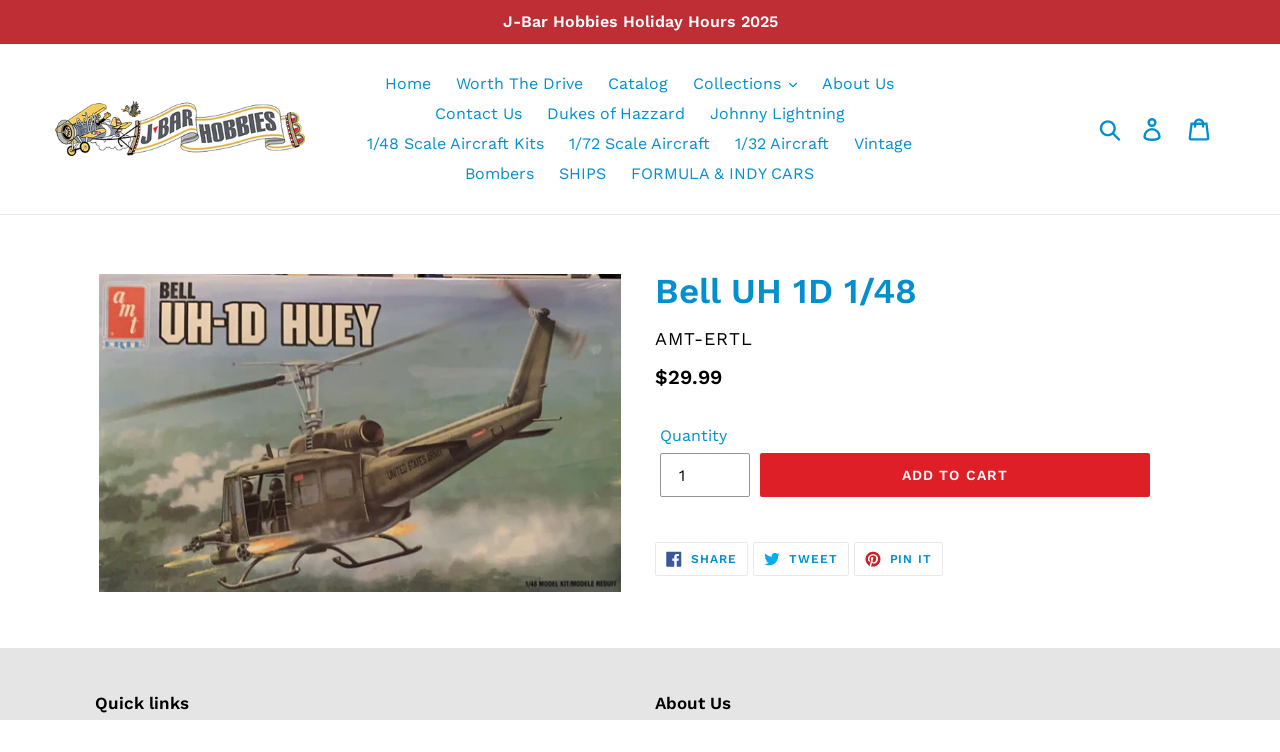

--- FILE ---
content_type: text/html; charset=utf-8
request_url: https://jbarhobbies.com/products/8867
body_size: 19899
content:
<!doctype html>
<html class="no-js" lang="en">
<head>
  <meta charset="utf-8">
  <meta http-equiv="X-UA-Compatible" content="IE=edge,chrome=1">
  <meta name="viewport" content="width=device-width,initial-scale=1">
  <meta name="theme-color" content="#de1f27">
  <link rel="canonical" href="https://jbarhobbies.com/products/8867"><link rel="shortcut icon" href="//jbarhobbies.com/cdn/shop/files/DSC_0179_32x32.JPG?v=1615923514" type="image/png"><title>Bell UH 1D 1/48
&ndash; J-BarHobbies</title><!-- /snippets/social-meta-tags.liquid -->




<meta property="og:site_name" content="J-BarHobbies">
<meta property="og:url" content="https://jbarhobbies.com/products/8867">
<meta property="og:title" content="Bell UH 1D 1/48">
<meta property="og:type" content="product">
<meta property="og:description" content="The Biggest Hobby Shop In The Midwest">

  <meta property="og:price:amount" content="29.99">
  <meta property="og:price:currency" content="USD">

<meta property="og:image" content="http://jbarhobbies.com/cdn/shop/products/image_88188264-f170-4560-b9a3-83e739f00a5a_1200x1200.png?v=1614206330">
<meta property="og:image:secure_url" content="https://jbarhobbies.com/cdn/shop/products/image_88188264-f170-4560-b9a3-83e739f00a5a_1200x1200.png?v=1614206330">


<meta name="twitter:card" content="summary_large_image">
<meta name="twitter:title" content="Bell UH 1D 1/48">
<meta name="twitter:description" content="The Biggest Hobby Shop In The Midwest">


  <link href="//jbarhobbies.com/cdn/shop/t/3/assets/theme.scss.css?v=133781395985688693091762545744" rel="stylesheet" type="text/css" media="all" />

  <script>
    var theme = {
      strings: {
        addToCart: "Add to cart",
        soldOut: "Sold out",
        unavailable: "Unavailable",
        regularPrice: "Regular price",
        sale: "Sale",
        showMore: "Show More",
        showLess: "Show Less",
        addressError: "Error looking up that address",
        addressNoResults: "No results for that address",
        addressQueryLimit: "You have exceeded the Google API usage limit. Consider upgrading to a \u003ca href=\"https:\/\/developers.google.com\/maps\/premium\/usage-limits\"\u003ePremium Plan\u003c\/a\u003e.",
        authError: "There was a problem authenticating your Google Maps account.",
        newWindow: "Opens in a new window.",
        external: "Opens external website.",
        newWindowExternal: "Opens external website in a new window."
      },
      moneyFormat: "${{amount}}"
    }

    document.documentElement.className = document.documentElement.className.replace('no-js', 'js');
  </script><script src="//jbarhobbies.com/cdn/shop/t/3/assets/lazysizes.js?v=68441465964607740661671798119" async="async"></script>
  <script src="//jbarhobbies.com/cdn/shop/t/3/assets/vendor.js?v=12001839194546984181671798121" defer="defer"></script>
  <script src="//jbarhobbies.com/cdn/shop/t/3/assets/theme.js?v=34079308146853762781671798120" defer="defer"></script>

  <script>window.performance && window.performance.mark && window.performance.mark('shopify.content_for_header.start');</script><meta id="shopify-digital-wallet" name="shopify-digital-wallet" content="/7387611172/digital_wallets/dialog">
<meta name="shopify-checkout-api-token" content="2b5d88453667ed95e8ff42e637f9129f">
<link rel="alternate" type="application/json+oembed" href="https://jbarhobbies.com/products/8867.oembed">
<script async="async" src="/checkouts/internal/preloads.js?locale=en-US"></script>
<link rel="preconnect" href="https://shop.app" crossorigin="anonymous">
<script async="async" src="https://shop.app/checkouts/internal/preloads.js?locale=en-US&shop_id=7387611172" crossorigin="anonymous"></script>
<script id="shopify-features" type="application/json">{"accessToken":"2b5d88453667ed95e8ff42e637f9129f","betas":["rich-media-storefront-analytics"],"domain":"jbarhobbies.com","predictiveSearch":true,"shopId":7387611172,"locale":"en"}</script>
<script>var Shopify = Shopify || {};
Shopify.shop = "j-barhobbies.myshopify.com";
Shopify.locale = "en";
Shopify.currency = {"active":"USD","rate":"1.0"};
Shopify.country = "US";
Shopify.theme = {"name":"Debut with Installments message","id":136451719406,"schema_name":"Debut","schema_version":"11.2.0","theme_store_id":796,"role":"main"};
Shopify.theme.handle = "null";
Shopify.theme.style = {"id":null,"handle":null};
Shopify.cdnHost = "jbarhobbies.com/cdn";
Shopify.routes = Shopify.routes || {};
Shopify.routes.root = "/";</script>
<script type="module">!function(o){(o.Shopify=o.Shopify||{}).modules=!0}(window);</script>
<script>!function(o){function n(){var o=[];function n(){o.push(Array.prototype.slice.apply(arguments))}return n.q=o,n}var t=o.Shopify=o.Shopify||{};t.loadFeatures=n(),t.autoloadFeatures=n()}(window);</script>
<script>
  window.ShopifyPay = window.ShopifyPay || {};
  window.ShopifyPay.apiHost = "shop.app\/pay";
  window.ShopifyPay.redirectState = null;
</script>
<script id="shop-js-analytics" type="application/json">{"pageType":"product"}</script>
<script defer="defer" async type="module" src="//jbarhobbies.com/cdn/shopifycloud/shop-js/modules/v2/client.init-shop-cart-sync_dlpDe4U9.en.esm.js"></script>
<script defer="defer" async type="module" src="//jbarhobbies.com/cdn/shopifycloud/shop-js/modules/v2/chunk.common_FunKbpTJ.esm.js"></script>
<script type="module">
  await import("//jbarhobbies.com/cdn/shopifycloud/shop-js/modules/v2/client.init-shop-cart-sync_dlpDe4U9.en.esm.js");
await import("//jbarhobbies.com/cdn/shopifycloud/shop-js/modules/v2/chunk.common_FunKbpTJ.esm.js");

  window.Shopify.SignInWithShop?.initShopCartSync?.({"fedCMEnabled":true,"windoidEnabled":true});

</script>
<script>
  window.Shopify = window.Shopify || {};
  if (!window.Shopify.featureAssets) window.Shopify.featureAssets = {};
  window.Shopify.featureAssets['shop-js'] = {"shop-cart-sync":["modules/v2/client.shop-cart-sync_DIWHqfTk.en.esm.js","modules/v2/chunk.common_FunKbpTJ.esm.js"],"init-fed-cm":["modules/v2/client.init-fed-cm_CmNkGb1A.en.esm.js","modules/v2/chunk.common_FunKbpTJ.esm.js"],"shop-button":["modules/v2/client.shop-button_Dpfxl9vG.en.esm.js","modules/v2/chunk.common_FunKbpTJ.esm.js"],"init-shop-cart-sync":["modules/v2/client.init-shop-cart-sync_dlpDe4U9.en.esm.js","modules/v2/chunk.common_FunKbpTJ.esm.js"],"init-shop-email-lookup-coordinator":["modules/v2/client.init-shop-email-lookup-coordinator_DUdFDmvK.en.esm.js","modules/v2/chunk.common_FunKbpTJ.esm.js"],"init-windoid":["modules/v2/client.init-windoid_V_O5I0mt.en.esm.js","modules/v2/chunk.common_FunKbpTJ.esm.js"],"pay-button":["modules/v2/client.pay-button_x_P2fRzB.en.esm.js","modules/v2/chunk.common_FunKbpTJ.esm.js"],"shop-toast-manager":["modules/v2/client.shop-toast-manager_p8J9W8kY.en.esm.js","modules/v2/chunk.common_FunKbpTJ.esm.js"],"shop-cash-offers":["modules/v2/client.shop-cash-offers_CtPYbIPM.en.esm.js","modules/v2/chunk.common_FunKbpTJ.esm.js","modules/v2/chunk.modal_n1zSoh3t.esm.js"],"shop-login-button":["modules/v2/client.shop-login-button_C3-NmE42.en.esm.js","modules/v2/chunk.common_FunKbpTJ.esm.js","modules/v2/chunk.modal_n1zSoh3t.esm.js"],"avatar":["modules/v2/client.avatar_BTnouDA3.en.esm.js"],"init-shop-for-new-customer-accounts":["modules/v2/client.init-shop-for-new-customer-accounts_aeWumpsw.en.esm.js","modules/v2/client.shop-login-button_C3-NmE42.en.esm.js","modules/v2/chunk.common_FunKbpTJ.esm.js","modules/v2/chunk.modal_n1zSoh3t.esm.js"],"init-customer-accounts-sign-up":["modules/v2/client.init-customer-accounts-sign-up_CRLhpYdY.en.esm.js","modules/v2/client.shop-login-button_C3-NmE42.en.esm.js","modules/v2/chunk.common_FunKbpTJ.esm.js","modules/v2/chunk.modal_n1zSoh3t.esm.js"],"init-customer-accounts":["modules/v2/client.init-customer-accounts_BkuyBVsz.en.esm.js","modules/v2/client.shop-login-button_C3-NmE42.en.esm.js","modules/v2/chunk.common_FunKbpTJ.esm.js","modules/v2/chunk.modal_n1zSoh3t.esm.js"],"shop-follow-button":["modules/v2/client.shop-follow-button_DDNA7Aw9.en.esm.js","modules/v2/chunk.common_FunKbpTJ.esm.js","modules/v2/chunk.modal_n1zSoh3t.esm.js"],"checkout-modal":["modules/v2/client.checkout-modal_EOl6FxyC.en.esm.js","modules/v2/chunk.common_FunKbpTJ.esm.js","modules/v2/chunk.modal_n1zSoh3t.esm.js"],"lead-capture":["modules/v2/client.lead-capture_LZVhB0lN.en.esm.js","modules/v2/chunk.common_FunKbpTJ.esm.js","modules/v2/chunk.modal_n1zSoh3t.esm.js"],"shop-login":["modules/v2/client.shop-login_D4d_T_FR.en.esm.js","modules/v2/chunk.common_FunKbpTJ.esm.js","modules/v2/chunk.modal_n1zSoh3t.esm.js"],"payment-terms":["modules/v2/client.payment-terms_g-geHK5T.en.esm.js","modules/v2/chunk.common_FunKbpTJ.esm.js","modules/v2/chunk.modal_n1zSoh3t.esm.js"]};
</script>
<script id="__st">var __st={"a":7387611172,"offset":-18000,"reqid":"4b1b99b8-c3c0-494f-b5a4-79a64bc6bb1d-1765902980","pageurl":"jbarhobbies.com\/products\/8867","u":"a69498c46c86","p":"product","rtyp":"product","rid":6106965967001};</script>
<script>window.ShopifyPaypalV4VisibilityTracking = true;</script>
<script id="captcha-bootstrap">!function(){'use strict';const t='contact',e='account',n='new_comment',o=[[t,t],['blogs',n],['comments',n],[t,'customer']],c=[[e,'customer_login'],[e,'guest_login'],[e,'recover_customer_password'],[e,'create_customer']],r=t=>t.map((([t,e])=>`form[action*='/${t}']:not([data-nocaptcha='true']) input[name='form_type'][value='${e}']`)).join(','),a=t=>()=>t?[...document.querySelectorAll(t)].map((t=>t.form)):[];function s(){const t=[...o],e=r(t);return a(e)}const i='password',u='form_key',d=['recaptcha-v3-token','g-recaptcha-response','h-captcha-response',i],f=()=>{try{return window.sessionStorage}catch{return}},m='__shopify_v',_=t=>t.elements[u];function p(t,e,n=!1){try{const o=window.sessionStorage,c=JSON.parse(o.getItem(e)),{data:r}=function(t){const{data:e,action:n}=t;return t[m]||n?{data:e,action:n}:{data:t,action:n}}(c);for(const[e,n]of Object.entries(r))t.elements[e]&&(t.elements[e].value=n);n&&o.removeItem(e)}catch(o){console.error('form repopulation failed',{error:o})}}const l='form_type',E='cptcha';function T(t){t.dataset[E]=!0}const w=window,h=w.document,L='Shopify',v='ce_forms',y='captcha';let A=!1;((t,e)=>{const n=(g='f06e6c50-85a8-45c8-87d0-21a2b65856fe',I='https://cdn.shopify.com/shopifycloud/storefront-forms-hcaptcha/ce_storefront_forms_captcha_hcaptcha.v1.5.2.iife.js',D={infoText:'Protected by hCaptcha',privacyText:'Privacy',termsText:'Terms'},(t,e,n)=>{const o=w[L][v],c=o.bindForm;if(c)return c(t,g,e,D).then(n);var r;o.q.push([[t,g,e,D],n]),r=I,A||(h.body.append(Object.assign(h.createElement('script'),{id:'captcha-provider',async:!0,src:r})),A=!0)});var g,I,D;w[L]=w[L]||{},w[L][v]=w[L][v]||{},w[L][v].q=[],w[L][y]=w[L][y]||{},w[L][y].protect=function(t,e){n(t,void 0,e),T(t)},Object.freeze(w[L][y]),function(t,e,n,w,h,L){const[v,y,A,g]=function(t,e,n){const i=e?o:[],u=t?c:[],d=[...i,...u],f=r(d),m=r(i),_=r(d.filter((([t,e])=>n.includes(e))));return[a(f),a(m),a(_),s()]}(w,h,L),I=t=>{const e=t.target;return e instanceof HTMLFormElement?e:e&&e.form},D=t=>v().includes(t);t.addEventListener('submit',(t=>{const e=I(t);if(!e)return;const n=D(e)&&!e.dataset.hcaptchaBound&&!e.dataset.recaptchaBound,o=_(e),c=g().includes(e)&&(!o||!o.value);(n||c)&&t.preventDefault(),c&&!n&&(function(t){try{if(!f())return;!function(t){const e=f();if(!e)return;const n=_(t);if(!n)return;const o=n.value;o&&e.removeItem(o)}(t);const e=Array.from(Array(32),(()=>Math.random().toString(36)[2])).join('');!function(t,e){_(t)||t.append(Object.assign(document.createElement('input'),{type:'hidden',name:u})),t.elements[u].value=e}(t,e),function(t,e){const n=f();if(!n)return;const o=[...t.querySelectorAll(`input[type='${i}']`)].map((({name:t})=>t)),c=[...d,...o],r={};for(const[a,s]of new FormData(t).entries())c.includes(a)||(r[a]=s);n.setItem(e,JSON.stringify({[m]:1,action:t.action,data:r}))}(t,e)}catch(e){console.error('failed to persist form',e)}}(e),e.submit())}));const S=(t,e)=>{t&&!t.dataset[E]&&(n(t,e.some((e=>e===t))),T(t))};for(const o of['focusin','change'])t.addEventListener(o,(t=>{const e=I(t);D(e)&&S(e,y())}));const B=e.get('form_key'),M=e.get(l),P=B&&M;t.addEventListener('DOMContentLoaded',(()=>{const t=y();if(P)for(const e of t)e.elements[l].value===M&&p(e,B);[...new Set([...A(),...v().filter((t=>'true'===t.dataset.shopifyCaptcha))])].forEach((e=>S(e,t)))}))}(h,new URLSearchParams(w.location.search),n,t,e,['guest_login'])})(!0,!0)}();</script>
<script integrity="sha256-52AcMU7V7pcBOXWImdc/TAGTFKeNjmkeM1Pvks/DTgc=" data-source-attribution="shopify.loadfeatures" defer="defer" src="//jbarhobbies.com/cdn/shopifycloud/storefront/assets/storefront/load_feature-81c60534.js" crossorigin="anonymous"></script>
<script crossorigin="anonymous" defer="defer" src="//jbarhobbies.com/cdn/shopifycloud/storefront/assets/shopify_pay/storefront-65b4c6d7.js?v=20250812"></script>
<script data-source-attribution="shopify.dynamic_checkout.dynamic.init">var Shopify=Shopify||{};Shopify.PaymentButton=Shopify.PaymentButton||{isStorefrontPortableWallets:!0,init:function(){window.Shopify.PaymentButton.init=function(){};var t=document.createElement("script");t.src="https://jbarhobbies.com/cdn/shopifycloud/portable-wallets/latest/portable-wallets.en.js",t.type="module",document.head.appendChild(t)}};
</script>
<script data-source-attribution="shopify.dynamic_checkout.buyer_consent">
  function portableWalletsHideBuyerConsent(e){var t=document.getElementById("shopify-buyer-consent"),n=document.getElementById("shopify-subscription-policy-button");t&&n&&(t.classList.add("hidden"),t.setAttribute("aria-hidden","true"),n.removeEventListener("click",e))}function portableWalletsShowBuyerConsent(e){var t=document.getElementById("shopify-buyer-consent"),n=document.getElementById("shopify-subscription-policy-button");t&&n&&(t.classList.remove("hidden"),t.removeAttribute("aria-hidden"),n.addEventListener("click",e))}window.Shopify?.PaymentButton&&(window.Shopify.PaymentButton.hideBuyerConsent=portableWalletsHideBuyerConsent,window.Shopify.PaymentButton.showBuyerConsent=portableWalletsShowBuyerConsent);
</script>
<script data-source-attribution="shopify.dynamic_checkout.cart.bootstrap">document.addEventListener("DOMContentLoaded",(function(){function t(){return document.querySelector("shopify-accelerated-checkout-cart, shopify-accelerated-checkout")}if(t())Shopify.PaymentButton.init();else{new MutationObserver((function(e,n){t()&&(Shopify.PaymentButton.init(),n.disconnect())})).observe(document.body,{childList:!0,subtree:!0})}}));
</script>
<link id="shopify-accelerated-checkout-styles" rel="stylesheet" media="screen" href="https://jbarhobbies.com/cdn/shopifycloud/portable-wallets/latest/accelerated-checkout-backwards-compat.css" crossorigin="anonymous">
<style id="shopify-accelerated-checkout-cart">
        #shopify-buyer-consent {
  margin-top: 1em;
  display: inline-block;
  width: 100%;
}

#shopify-buyer-consent.hidden {
  display: none;
}

#shopify-subscription-policy-button {
  background: none;
  border: none;
  padding: 0;
  text-decoration: underline;
  font-size: inherit;
  cursor: pointer;
}

#shopify-subscription-policy-button::before {
  box-shadow: none;
}

      </style>

<script>window.performance && window.performance.mark && window.performance.mark('shopify.content_for_header.end');</script>
<!-- CreativeR Store Pickup -->
<!-- v1.4.0 -->
<!-- DO NOT EDIT THIS FILE. ANY CHANGES WILL BE OVERWRITTEN -->
<script type="text/javascript">
    let storePickupButtonText = 'Pick Up In Store';
    var storePickupSettings = {"max_days":"7","min_days":"0","name":true,"phone":true,"email":true,"date_enabled":true,"mandatory_collections":[],"exclude_collections":[],"blackoutDates":"","enableBlackoutDates":false,"cart_version":"v1_3","disabled":false,"message":"","button_text":"Pickup In Store","discount":"","styling":"style1","extra_input_1":"","extra_input_2":"","extra_input_3":"","tagWithPickupDate":true,"tagWithPickupTime":true,"tagWithPickupLocation":false,"same_day_pickup":true,"stores_on_top":true,"above_weight":null,"checkoutStoreName":null,"replaceCustomerName":null,"overwriteLocale":true,"locationsInASelect":false,"saveOnChange":false};

    var stores =  [{"storeID":7579,"name":"J-Bar Hobbies LLC","company":"J-Bar Hobbies LLC","street":"117 E. Chicago Blvd.","city":"Tecumseh","country":"United States","zip":"49286","province":"Michigan","disableSameDayPickup":true,"disableSameDayAfterHour":"12:00","enablePickupTime":true,"blackoutDates":"","cutOffStartTime":"00:00","cutOffMinPickupDays":"","allowTimeCutOff":false,"pickupDays":["3","4","5","6","7"],"daysOfWeek":{"0":{"min":{"hour":"09","minute":"00"},"max":{"hour":"19","minute":"00"}},"1":{"min":{"hour":"09","minute":"00"},"max":{"hour":"13","minute":"00"}},"2":{"min":{"hour":"09","minute":"00"},"max":{"hour":"13","minute":"00"}},"3":{"min":{"hour":"09","minute":"00"},"max":{"hour":"13","minute":"00"}},"4":{"min":{"hour":"09","minute":"00"},"max":{"hour":"13","minute":"00"}},"5":{"min":{"hour":"09","minute":"00"},"max":{"hour":"13","minute":"00"}},"6":{"min":{"hour":"09","minute":"00"},"max":{"hour":"13","minute":"00"}}}}] 
    var pickupTranslations =  JSON.parse('{\"en\":{\"shippingMethod\":\"Shipping\",\"pleaseClickCheckout\":\"Please click the checkout button to continue.\",\"textButton\":\"Pickup At Store\",\"mandatoryForPickupText\":\"An item in your cart must be collected\",\"pickupDate\":\"Pickup Date\",\"chooseADateTime\":\"Choose a date/time\",\"nameOfPersonCollecting\":\"Name of person collecting\",\"pickupFirstName\":\"First name\",\"pickupLastName\":\"Last name\",\"yourName\":\"Your name\",\"contactNumber\":\"Contact Number\",\"pickupEmail\":\"Your email address\",\"pickupEmailPlaceholder\":\"email address\",\"pickupStore\":\"J-Bar Hobbies \",\"chooseLocation\":\"Choose a location below for pickup\",\"chooseLocationOption\":\"Please choose a location\",\"pickupDateError\":\"Please enter a pickup date.\",\"nameOfPersonCollectingError\":\"Please enter who will be picking up your order.\",\"pickupFirstNameError\":\"Enter a first name\",\"pickupLastNameError\":\"Enter a last name\",\"contactNumberError\":\"Please enter a phone number.\",\"emailError\":\"Please enter your email address.\",\"storeSelectError\":\"Please select which store you will pick up from\",\"extra1Placeholder\":\"\",\"extra2Placeholder\":\"\",\"extra3Placeholder\":\"\",\"extraField1Error\":\"You must complete this field\",\"extraField2Error\":\"You must complete this field\",\"extraField3Error\":\"You must complete this field\",\"shippingTitle1\":\"Store Pickup\",\"noRatesForCart\":\"Pickup is not available for your cart or destination.\",\"noRatesForCountryNotice\":\"We do not offer pickups in this country.\",\"contactAddressTitle\":\"Pickup address\",\"first_name_label\":\"First name:\",\"first_name_placeholder\":\"First name\",\"optional_first_name_label\":\"First name\",\"optional_first_name_placeholder\":\"First name (optional)\",\"last_name_label\":\"Last name\",\"last_name_placeholder\":\"Last name\",\"company\":\"Company\",\"zip_code_label\":\"Zip code\",\"zip_code_placeholder\":\"ZIP code\",\"postal_code_label\":\"Postal code\",\"postcode_label\":\"Postal code\",\"postal_code_placeholder\":\"Postal code\",\"postcode_placeholder\":\"Post code\",\"city_label\":\"City\",\"country_label\":\"Country\",\"address_title\":\"Address\",\"address1_label\":\"Address\",\"orderSummary\":\"Free Pickup\",\"shippingLabel\":\"Store Pickup\",\"taxesLabel\":\"Taxes\",\"shippingDefaultValue\":\"Calculated at next step\",\"shippingTitle2\":\"Store Pickup\",\"billingAddressTitle\":\"Billing address\",\"sameBillingAddressLabel\":\"Please use the option below ⬇\",\"differentBillingAddressLabel\":\"Use a different billing address\",\"billingAddressDescription\":\"Please enter your Billing Address:\",\"billingAddressDescriptionNoShippingAddress\":\"Please enter your Billing Address:\",\"thankYouMarkerShipping\":\"Pickup address\",\"thankYouMarkerCurrent\":\"Pickup address\",\"shippingAddressTitle\":\"Pickup address\",\"orderUpdatesSubscribeToEmailNotifications\":\"Get pickup updates by email\",\"orderUpdatesSubscribeToPhoneNotifications\":\"Get pickup updates by email or SMS\",\"orderUpdatesSubscribeToEmailOrPhoneNotifications\":\"Get pickup updates by SMS\",\"reviewBlockShippingAddressTitle\":\"Store Pickup\",\"continue_to_shipping_method\":\"Continue to shipping method\"}}') 

    var pickupCompany = "J-Bar Hobbies LLC";
    var pickupAddress = "117 E. Chicago Blvd.";
    var pickupCity = "Tecumseh";
    var pickupCountry = "United States";
    var pickupZip = "49286";
    var pickupProvince = "Michigan";
    var pickupLocale = "en";
    var shopPhone = "5174233684";
    var pickupProduct = '31543203397689';
    var appUrl = 'https://shopify-pickup-app.herokuapp.com/';
    var storePickupLoaded = false;
    var pickupProductInCart = false;
    var CRpermanentDomain = 'j-barhobbies.myshopify.com';
    
    
</script>
<div style="display:none;">
    
</div>

<!-- CreativeR Store Pickup-->
<link href="https://monorail-edge.shopifysvc.com" rel="dns-prefetch">
<script>(function(){if ("sendBeacon" in navigator && "performance" in window) {try {var session_token_from_headers = performance.getEntriesByType('navigation')[0].serverTiming.find(x => x.name == '_s').description;} catch {var session_token_from_headers = undefined;}var session_cookie_matches = document.cookie.match(/_shopify_s=([^;]*)/);var session_token_from_cookie = session_cookie_matches && session_cookie_matches.length === 2 ? session_cookie_matches[1] : "";var session_token = session_token_from_headers || session_token_from_cookie || "";function handle_abandonment_event(e) {var entries = performance.getEntries().filter(function(entry) {return /monorail-edge.shopifysvc.com/.test(entry.name);});if (!window.abandonment_tracked && entries.length === 0) {window.abandonment_tracked = true;var currentMs = Date.now();var navigation_start = performance.timing.navigationStart;var payload = {shop_id: 7387611172,url: window.location.href,navigation_start,duration: currentMs - navigation_start,session_token,page_type: "product"};window.navigator.sendBeacon("https://monorail-edge.shopifysvc.com/v1/produce", JSON.stringify({schema_id: "online_store_buyer_site_abandonment/1.1",payload: payload,metadata: {event_created_at_ms: currentMs,event_sent_at_ms: currentMs}}));}}window.addEventListener('pagehide', handle_abandonment_event);}}());</script>
<script id="web-pixels-manager-setup">(function e(e,d,r,n,o){if(void 0===o&&(o={}),!Boolean(null===(a=null===(i=window.Shopify)||void 0===i?void 0:i.analytics)||void 0===a?void 0:a.replayQueue)){var i,a;window.Shopify=window.Shopify||{};var t=window.Shopify;t.analytics=t.analytics||{};var s=t.analytics;s.replayQueue=[],s.publish=function(e,d,r){return s.replayQueue.push([e,d,r]),!0};try{self.performance.mark("wpm:start")}catch(e){}var l=function(){var e={modern:/Edge?\/(1{2}[4-9]|1[2-9]\d|[2-9]\d{2}|\d{4,})\.\d+(\.\d+|)|Firefox\/(1{2}[4-9]|1[2-9]\d|[2-9]\d{2}|\d{4,})\.\d+(\.\d+|)|Chrom(ium|e)\/(9{2}|\d{3,})\.\d+(\.\d+|)|(Maci|X1{2}).+ Version\/(15\.\d+|(1[6-9]|[2-9]\d|\d{3,})\.\d+)([,.]\d+|)( \(\w+\)|)( Mobile\/\w+|) Safari\/|Chrome.+OPR\/(9{2}|\d{3,})\.\d+\.\d+|(CPU[ +]OS|iPhone[ +]OS|CPU[ +]iPhone|CPU IPhone OS|CPU iPad OS)[ +]+(15[._]\d+|(1[6-9]|[2-9]\d|\d{3,})[._]\d+)([._]\d+|)|Android:?[ /-](13[3-9]|1[4-9]\d|[2-9]\d{2}|\d{4,})(\.\d+|)(\.\d+|)|Android.+Firefox\/(13[5-9]|1[4-9]\d|[2-9]\d{2}|\d{4,})\.\d+(\.\d+|)|Android.+Chrom(ium|e)\/(13[3-9]|1[4-9]\d|[2-9]\d{2}|\d{4,})\.\d+(\.\d+|)|SamsungBrowser\/([2-9]\d|\d{3,})\.\d+/,legacy:/Edge?\/(1[6-9]|[2-9]\d|\d{3,})\.\d+(\.\d+|)|Firefox\/(5[4-9]|[6-9]\d|\d{3,})\.\d+(\.\d+|)|Chrom(ium|e)\/(5[1-9]|[6-9]\d|\d{3,})\.\d+(\.\d+|)([\d.]+$|.*Safari\/(?![\d.]+ Edge\/[\d.]+$))|(Maci|X1{2}).+ Version\/(10\.\d+|(1[1-9]|[2-9]\d|\d{3,})\.\d+)([,.]\d+|)( \(\w+\)|)( Mobile\/\w+|) Safari\/|Chrome.+OPR\/(3[89]|[4-9]\d|\d{3,})\.\d+\.\d+|(CPU[ +]OS|iPhone[ +]OS|CPU[ +]iPhone|CPU IPhone OS|CPU iPad OS)[ +]+(10[._]\d+|(1[1-9]|[2-9]\d|\d{3,})[._]\d+)([._]\d+|)|Android:?[ /-](13[3-9]|1[4-9]\d|[2-9]\d{2}|\d{4,})(\.\d+|)(\.\d+|)|Mobile Safari.+OPR\/([89]\d|\d{3,})\.\d+\.\d+|Android.+Firefox\/(13[5-9]|1[4-9]\d|[2-9]\d{2}|\d{4,})\.\d+(\.\d+|)|Android.+Chrom(ium|e)\/(13[3-9]|1[4-9]\d|[2-9]\d{2}|\d{4,})\.\d+(\.\d+|)|Android.+(UC? ?Browser|UCWEB|U3)[ /]?(15\.([5-9]|\d{2,})|(1[6-9]|[2-9]\d|\d{3,})\.\d+)\.\d+|SamsungBrowser\/(5\.\d+|([6-9]|\d{2,})\.\d+)|Android.+MQ{2}Browser\/(14(\.(9|\d{2,})|)|(1[5-9]|[2-9]\d|\d{3,})(\.\d+|))(\.\d+|)|K[Aa][Ii]OS\/(3\.\d+|([4-9]|\d{2,})\.\d+)(\.\d+|)/},d=e.modern,r=e.legacy,n=navigator.userAgent;return n.match(d)?"modern":n.match(r)?"legacy":"unknown"}(),u="modern"===l?"modern":"legacy",c=(null!=n?n:{modern:"",legacy:""})[u],f=function(e){return[e.baseUrl,"/wpm","/b",e.hashVersion,"modern"===e.buildTarget?"m":"l",".js"].join("")}({baseUrl:d,hashVersion:r,buildTarget:u}),m=function(e){var d=e.version,r=e.bundleTarget,n=e.surface,o=e.pageUrl,i=e.monorailEndpoint;return{emit:function(e){var a=e.status,t=e.errorMsg,s=(new Date).getTime(),l=JSON.stringify({metadata:{event_sent_at_ms:s},events:[{schema_id:"web_pixels_manager_load/3.1",payload:{version:d,bundle_target:r,page_url:o,status:a,surface:n,error_msg:t},metadata:{event_created_at_ms:s}}]});if(!i)return console&&console.warn&&console.warn("[Web Pixels Manager] No Monorail endpoint provided, skipping logging."),!1;try{return self.navigator.sendBeacon.bind(self.navigator)(i,l)}catch(e){}var u=new XMLHttpRequest;try{return u.open("POST",i,!0),u.setRequestHeader("Content-Type","text/plain"),u.send(l),!0}catch(e){return console&&console.warn&&console.warn("[Web Pixels Manager] Got an unhandled error while logging to Monorail."),!1}}}}({version:r,bundleTarget:l,surface:e.surface,pageUrl:self.location.href,monorailEndpoint:e.monorailEndpoint});try{o.browserTarget=l,function(e){var d=e.src,r=e.async,n=void 0===r||r,o=e.onload,i=e.onerror,a=e.sri,t=e.scriptDataAttributes,s=void 0===t?{}:t,l=document.createElement("script"),u=document.querySelector("head"),c=document.querySelector("body");if(l.async=n,l.src=d,a&&(l.integrity=a,l.crossOrigin="anonymous"),s)for(var f in s)if(Object.prototype.hasOwnProperty.call(s,f))try{l.dataset[f]=s[f]}catch(e){}if(o&&l.addEventListener("load",o),i&&l.addEventListener("error",i),u)u.appendChild(l);else{if(!c)throw new Error("Did not find a head or body element to append the script");c.appendChild(l)}}({src:f,async:!0,onload:function(){if(!function(){var e,d;return Boolean(null===(d=null===(e=window.Shopify)||void 0===e?void 0:e.analytics)||void 0===d?void 0:d.initialized)}()){var d=window.webPixelsManager.init(e)||void 0;if(d){var r=window.Shopify.analytics;r.replayQueue.forEach((function(e){var r=e[0],n=e[1],o=e[2];d.publishCustomEvent(r,n,o)})),r.replayQueue=[],r.publish=d.publishCustomEvent,r.visitor=d.visitor,r.initialized=!0}}},onerror:function(){return m.emit({status:"failed",errorMsg:"".concat(f," has failed to load")})},sri:function(e){var d=/^sha384-[A-Za-z0-9+/=]+$/;return"string"==typeof e&&d.test(e)}(c)?c:"",scriptDataAttributes:o}),m.emit({status:"loading"})}catch(e){m.emit({status:"failed",errorMsg:(null==e?void 0:e.message)||"Unknown error"})}}})({shopId: 7387611172,storefrontBaseUrl: "https://jbarhobbies.com",extensionsBaseUrl: "https://extensions.shopifycdn.com/cdn/shopifycloud/web-pixels-manager",monorailEndpoint: "https://monorail-edge.shopifysvc.com/unstable/produce_batch",surface: "storefront-renderer",enabledBetaFlags: ["2dca8a86"],webPixelsConfigList: [{"id":"65667310","eventPayloadVersion":"v1","runtimeContext":"LAX","scriptVersion":"1","type":"CUSTOM","privacyPurposes":["ANALYTICS"],"name":"Google Analytics tag (migrated)"},{"id":"shopify-app-pixel","configuration":"{}","eventPayloadVersion":"v1","runtimeContext":"STRICT","scriptVersion":"0450","apiClientId":"shopify-pixel","type":"APP","privacyPurposes":["ANALYTICS","MARKETING"]},{"id":"shopify-custom-pixel","eventPayloadVersion":"v1","runtimeContext":"LAX","scriptVersion":"0450","apiClientId":"shopify-pixel","type":"CUSTOM","privacyPurposes":["ANALYTICS","MARKETING"]}],isMerchantRequest: false,initData: {"shop":{"name":"J-BarHobbies","paymentSettings":{"currencyCode":"USD"},"myshopifyDomain":"j-barhobbies.myshopify.com","countryCode":"US","storefrontUrl":"https:\/\/jbarhobbies.com"},"customer":null,"cart":null,"checkout":null,"productVariants":[{"price":{"amount":29.99,"currencyCode":"USD"},"product":{"title":"Bell UH 1D 1\/48","vendor":"AMT-ERTL","id":"6106965967001","untranslatedTitle":"Bell UH 1D 1\/48","url":"\/products\/8867","type":"Plastic Helicopter"},"id":"37873322131609","image":{"src":"\/\/jbarhobbies.com\/cdn\/shop\/products\/image_88188264-f170-4560-b9a3-83e739f00a5a.png?v=1614206330"},"sku":"8867","title":"Default Title","untranslatedTitle":"Default Title"}],"purchasingCompany":null},},"https://jbarhobbies.com/cdn","ae1676cfwd2530674p4253c800m34e853cb",{"modern":"","legacy":""},{"shopId":"7387611172","storefrontBaseUrl":"https:\/\/jbarhobbies.com","extensionBaseUrl":"https:\/\/extensions.shopifycdn.com\/cdn\/shopifycloud\/web-pixels-manager","surface":"storefront-renderer","enabledBetaFlags":"[\"2dca8a86\"]","isMerchantRequest":"false","hashVersion":"ae1676cfwd2530674p4253c800m34e853cb","publish":"custom","events":"[[\"page_viewed\",{}],[\"product_viewed\",{\"productVariant\":{\"price\":{\"amount\":29.99,\"currencyCode\":\"USD\"},\"product\":{\"title\":\"Bell UH 1D 1\/48\",\"vendor\":\"AMT-ERTL\",\"id\":\"6106965967001\",\"untranslatedTitle\":\"Bell UH 1D 1\/48\",\"url\":\"\/products\/8867\",\"type\":\"Plastic Helicopter\"},\"id\":\"37873322131609\",\"image\":{\"src\":\"\/\/jbarhobbies.com\/cdn\/shop\/products\/image_88188264-f170-4560-b9a3-83e739f00a5a.png?v=1614206330\"},\"sku\":\"8867\",\"title\":\"Default Title\",\"untranslatedTitle\":\"Default Title\"}}]]"});</script><script>
  window.ShopifyAnalytics = window.ShopifyAnalytics || {};
  window.ShopifyAnalytics.meta = window.ShopifyAnalytics.meta || {};
  window.ShopifyAnalytics.meta.currency = 'USD';
  var meta = {"product":{"id":6106965967001,"gid":"gid:\/\/shopify\/Product\/6106965967001","vendor":"AMT-ERTL","type":"Plastic Helicopter","variants":[{"id":37873322131609,"price":2999,"name":"Bell UH 1D 1\/48","public_title":null,"sku":"8867"}],"remote":false},"page":{"pageType":"product","resourceType":"product","resourceId":6106965967001}};
  for (var attr in meta) {
    window.ShopifyAnalytics.meta[attr] = meta[attr];
  }
</script>
<script class="analytics">
  (function () {
    var customDocumentWrite = function(content) {
      var jquery = null;

      if (window.jQuery) {
        jquery = window.jQuery;
      } else if (window.Checkout && window.Checkout.$) {
        jquery = window.Checkout.$;
      }

      if (jquery) {
        jquery('body').append(content);
      }
    };

    var hasLoggedConversion = function(token) {
      if (token) {
        return document.cookie.indexOf('loggedConversion=' + token) !== -1;
      }
      return false;
    }

    var setCookieIfConversion = function(token) {
      if (token) {
        var twoMonthsFromNow = new Date(Date.now());
        twoMonthsFromNow.setMonth(twoMonthsFromNow.getMonth() + 2);

        document.cookie = 'loggedConversion=' + token + '; expires=' + twoMonthsFromNow;
      }
    }

    var trekkie = window.ShopifyAnalytics.lib = window.trekkie = window.trekkie || [];
    if (trekkie.integrations) {
      return;
    }
    trekkie.methods = [
      'identify',
      'page',
      'ready',
      'track',
      'trackForm',
      'trackLink'
    ];
    trekkie.factory = function(method) {
      return function() {
        var args = Array.prototype.slice.call(arguments);
        args.unshift(method);
        trekkie.push(args);
        return trekkie;
      };
    };
    for (var i = 0; i < trekkie.methods.length; i++) {
      var key = trekkie.methods[i];
      trekkie[key] = trekkie.factory(key);
    }
    trekkie.load = function(config) {
      trekkie.config = config || {};
      trekkie.config.initialDocumentCookie = document.cookie;
      var first = document.getElementsByTagName('script')[0];
      var script = document.createElement('script');
      script.type = 'text/javascript';
      script.onerror = function(e) {
        var scriptFallback = document.createElement('script');
        scriptFallback.type = 'text/javascript';
        scriptFallback.onerror = function(error) {
                var Monorail = {
      produce: function produce(monorailDomain, schemaId, payload) {
        var currentMs = new Date().getTime();
        var event = {
          schema_id: schemaId,
          payload: payload,
          metadata: {
            event_created_at_ms: currentMs,
            event_sent_at_ms: currentMs
          }
        };
        return Monorail.sendRequest("https://" + monorailDomain + "/v1/produce", JSON.stringify(event));
      },
      sendRequest: function sendRequest(endpointUrl, payload) {
        // Try the sendBeacon API
        if (window && window.navigator && typeof window.navigator.sendBeacon === 'function' && typeof window.Blob === 'function' && !Monorail.isIos12()) {
          var blobData = new window.Blob([payload], {
            type: 'text/plain'
          });

          if (window.navigator.sendBeacon(endpointUrl, blobData)) {
            return true;
          } // sendBeacon was not successful

        } // XHR beacon

        var xhr = new XMLHttpRequest();

        try {
          xhr.open('POST', endpointUrl);
          xhr.setRequestHeader('Content-Type', 'text/plain');
          xhr.send(payload);
        } catch (e) {
          console.log(e);
        }

        return false;
      },
      isIos12: function isIos12() {
        return window.navigator.userAgent.lastIndexOf('iPhone; CPU iPhone OS 12_') !== -1 || window.navigator.userAgent.lastIndexOf('iPad; CPU OS 12_') !== -1;
      }
    };
    Monorail.produce('monorail-edge.shopifysvc.com',
      'trekkie_storefront_load_errors/1.1',
      {shop_id: 7387611172,
      theme_id: 136451719406,
      app_name: "storefront",
      context_url: window.location.href,
      source_url: "//jbarhobbies.com/cdn/s/trekkie.storefront.23b90327a0b2c94129db92772d2925a9b88e09c5.min.js"});

        };
        scriptFallback.async = true;
        scriptFallback.src = '//jbarhobbies.com/cdn/s/trekkie.storefront.23b90327a0b2c94129db92772d2925a9b88e09c5.min.js';
        first.parentNode.insertBefore(scriptFallback, first);
      };
      script.async = true;
      script.src = '//jbarhobbies.com/cdn/s/trekkie.storefront.23b90327a0b2c94129db92772d2925a9b88e09c5.min.js';
      first.parentNode.insertBefore(script, first);
    };
    trekkie.load(
      {"Trekkie":{"appName":"storefront","development":false,"defaultAttributes":{"shopId":7387611172,"isMerchantRequest":null,"themeId":136451719406,"themeCityHash":"8030215939284137357","contentLanguage":"en","currency":"USD","eventMetadataId":"1859c526-3d19-430c-843f-8d8a7276e8cb"},"isServerSideCookieWritingEnabled":true,"monorailRegion":"shop_domain","enabledBetaFlags":["65f19447"]},"Session Attribution":{},"S2S":{"facebookCapiEnabled":false,"source":"trekkie-storefront-renderer","apiClientId":580111}}
    );

    var loaded = false;
    trekkie.ready(function() {
      if (loaded) return;
      loaded = true;

      window.ShopifyAnalytics.lib = window.trekkie;

      var originalDocumentWrite = document.write;
      document.write = customDocumentWrite;
      try { window.ShopifyAnalytics.merchantGoogleAnalytics.call(this); } catch(error) {};
      document.write = originalDocumentWrite;

      window.ShopifyAnalytics.lib.page(null,{"pageType":"product","resourceType":"product","resourceId":6106965967001,"shopifyEmitted":true});

      var match = window.location.pathname.match(/checkouts\/(.+)\/(thank_you|post_purchase)/)
      var token = match? match[1]: undefined;
      if (!hasLoggedConversion(token)) {
        setCookieIfConversion(token);
        window.ShopifyAnalytics.lib.track("Viewed Product",{"currency":"USD","variantId":37873322131609,"productId":6106965967001,"productGid":"gid:\/\/shopify\/Product\/6106965967001","name":"Bell UH 1D 1\/48","price":"29.99","sku":"8867","brand":"AMT-ERTL","variant":null,"category":"Plastic Helicopter","nonInteraction":true,"remote":false},undefined,undefined,{"shopifyEmitted":true});
      window.ShopifyAnalytics.lib.track("monorail:\/\/trekkie_storefront_viewed_product\/1.1",{"currency":"USD","variantId":37873322131609,"productId":6106965967001,"productGid":"gid:\/\/shopify\/Product\/6106965967001","name":"Bell UH 1D 1\/48","price":"29.99","sku":"8867","brand":"AMT-ERTL","variant":null,"category":"Plastic Helicopter","nonInteraction":true,"remote":false,"referer":"https:\/\/jbarhobbies.com\/products\/8867"});
      }
    });


        var eventsListenerScript = document.createElement('script');
        eventsListenerScript.async = true;
        eventsListenerScript.src = "//jbarhobbies.com/cdn/shopifycloud/storefront/assets/shop_events_listener-3da45d37.js";
        document.getElementsByTagName('head')[0].appendChild(eventsListenerScript);

})();</script>
  <script>
  if (!window.ga || (window.ga && typeof window.ga !== 'function')) {
    window.ga = function ga() {
      (window.ga.q = window.ga.q || []).push(arguments);
      if (window.Shopify && window.Shopify.analytics && typeof window.Shopify.analytics.publish === 'function') {
        window.Shopify.analytics.publish("ga_stub_called", {}, {sendTo: "google_osp_migration"});
      }
      console.error("Shopify's Google Analytics stub called with:", Array.from(arguments), "\nSee https://help.shopify.com/manual/promoting-marketing/pixels/pixel-migration#google for more information.");
    };
    if (window.Shopify && window.Shopify.analytics && typeof window.Shopify.analytics.publish === 'function') {
      window.Shopify.analytics.publish("ga_stub_initialized", {}, {sendTo: "google_osp_migration"});
    }
  }
</script>
<script
  defer
  src="https://jbarhobbies.com/cdn/shopifycloud/perf-kit/shopify-perf-kit-2.1.2.min.js"
  data-application="storefront-renderer"
  data-shop-id="7387611172"
  data-render-region="gcp-us-central1"
  data-page-type="product"
  data-theme-instance-id="136451719406"
  data-theme-name="Debut"
  data-theme-version="11.2.0"
  data-monorail-region="shop_domain"
  data-resource-timing-sampling-rate="10"
  data-shs="true"
  data-shs-beacon="true"
  data-shs-export-with-fetch="true"
  data-shs-logs-sample-rate="1"
  data-shs-beacon-endpoint="https://jbarhobbies.com/api/collect"
></script>
</head>

<body class="template-product">

  <a class="in-page-link visually-hidden skip-link" href="#MainContent">Skip to content</a>

  <div id="SearchDrawer" class="search-bar drawer drawer--top" role="dialog" aria-modal="true" aria-label="Search">
    <div class="search-bar__table">
      <div class="search-bar__table-cell search-bar__form-wrapper">
        <form class="search search-bar__form" action="/search" method="get" role="search">
          <input class="search__input search-bar__input" type="search" name="q" value="" placeholder="Search" aria-label="Search">
          <button class="search-bar__submit search__submit btn--link" type="submit">
            <svg aria-hidden="true" focusable="false" role="presentation" class="icon icon-search" viewBox="0 0 37 40"><path d="M35.6 36l-9.8-9.8c4.1-5.4 3.6-13.2-1.3-18.1-5.4-5.4-14.2-5.4-19.7 0-5.4 5.4-5.4 14.2 0 19.7 2.6 2.6 6.1 4.1 9.8 4.1 3 0 5.9-1 8.3-2.8l9.8 9.8c.4.4.9.6 1.4.6s1-.2 1.4-.6c.9-.9.9-2.1.1-2.9zm-20.9-8.2c-2.6 0-5.1-1-7-2.9-3.9-3.9-3.9-10.1 0-14C9.6 9 12.2 8 14.7 8s5.1 1 7 2.9c3.9 3.9 3.9 10.1 0 14-1.9 1.9-4.4 2.9-7 2.9z"/></svg>
            <span class="icon__fallback-text">Submit</span>
          </button>
        </form>
      </div>
      <div class="search-bar__table-cell text-right">
        <button type="button" class="btn--link search-bar__close js-drawer-close">
          <svg aria-hidden="true" focusable="false" role="presentation" class="icon icon-close" viewBox="0 0 40 40"><path d="M23.868 20.015L39.117 4.78c1.11-1.108 1.11-2.77 0-3.877-1.109-1.108-2.773-1.108-3.882 0L19.986 16.137 4.737.904C3.628-.204 1.965-.204.856.904c-1.11 1.108-1.11 2.77 0 3.877l15.249 15.234L.855 35.248c-1.108 1.108-1.108 2.77 0 3.877.555.554 1.248.831 1.942.831s1.386-.277 1.94-.83l15.25-15.234 15.248 15.233c.555.554 1.248.831 1.941.831s1.387-.277 1.941-.83c1.11-1.109 1.11-2.77 0-3.878L23.868 20.015z" class="layer"/></svg>
          <span class="icon__fallback-text">Close search</span>
        </button>
      </div>
    </div>
  </div>

  <div id="shopify-section-header" class="shopify-section">
  <style>
    
      .site-header__logo-image {
        max-width: 250px;
      }
    

    
      .site-header__logo-image {
        margin: 0;
      }
    
  </style>


<div data-section-id="header" data-section-type="header-section">
  
    
      <style>
        .announcement-bar {
          background-color: #be2e34;
        }

        .announcement-bar--link:hover {
          

          
            
            background-color: #d44d53;
          
        }

        .announcement-bar__message {
          color: #ffffff;
        }
      </style>

      
        <a href="/pages/j-bar-hobbies-holiday-hours-2025" class="announcement-bar announcement-bar--link">
      

        <p class="announcement-bar__message">J-Bar Hobbies Holiday Hours 2025</p>

      
        </a>
      

    
  

  <header class="site-header border-bottom logo--left" role="banner">
    <div class="grid grid--no-gutters grid--table site-header__mobile-nav">
      

      <div class="grid__item medium-up--one-quarter logo-align--left">
        
        
          <div class="h2 site-header__logo">
        
          
<a href="/" class="site-header__logo-image">
              
              <img class="lazyload js"
                   src="//jbarhobbies.com/cdn/shop/files/jbar-logo_300x300.png?v=1613685904"
                   data-src="//jbarhobbies.com/cdn/shop/files/jbar-logo_{width}x.png?v=1613685904"
                   data-widths="[180, 360, 540, 720, 900, 1080, 1296, 1512, 1728, 2048]"
                   data-aspectratio="4.58"
                   data-sizes="auto"
                   alt="J-BarHobbies"
                   style="max-width: 250px">
              <noscript>
                
                <img src="//jbarhobbies.com/cdn/shop/files/jbar-logo_250x.png?v=1613685904"
                     srcset="//jbarhobbies.com/cdn/shop/files/jbar-logo_250x.png?v=1613685904 1x, //jbarhobbies.com/cdn/shop/files/jbar-logo_250x@2x.png?v=1613685904 2x"
                     alt="J-BarHobbies"
                     style="max-width: 250px;">
              </noscript>
            </a>
          
        
          </div>
        
      </div>

      
        <nav class="grid__item medium-up--one-half small--hide" id="AccessibleNav" role="navigation">
          <ul class="site-nav list--inline " id="SiteNav">
  



    
      <li >
        <a href="/"
          class="site-nav__link site-nav__link--main"
          
        >
          <span class="site-nav__label">Home</span>
        </a>
      </li>
    
  



    
      <li >
        <a href="/pages/worth-the-drive"
          class="site-nav__link site-nav__link--main"
          
        >
          <span class="site-nav__label">Worth The Drive</span>
        </a>
      </li>
    
  



    
      <li >
        <a href="/collections/all"
          class="site-nav__link site-nav__link--main"
          
        >
          <span class="site-nav__label">Catalog</span>
        </a>
      </li>
    
  



    
      <li class="site-nav--has-dropdown site-nav--has-centered-dropdown" data-has-dropdowns>
        <button class="site-nav__link site-nav__link--main site-nav__link--button" type="button" aria-expanded="false" aria-controls="SiteNavLabel-collections">
          <span class="site-nav__label">Collections</span><svg aria-hidden="true" focusable="false" role="presentation" class="icon icon--wide icon-chevron-down" viewBox="0 0 498.98 284.49"><defs><style>.cls-1{fill:#231f20}</style></defs><path class="cls-1" d="M80.93 271.76A35 35 0 0 1 140.68 247l189.74 189.75L520.16 247a35 35 0 1 1 49.5 49.5L355.17 511a35 35 0 0 1-49.5 0L91.18 296.5a34.89 34.89 0 0 1-10.25-24.74z" transform="translate(-80.93 -236.76)"/></svg>
        </button>

        <div class="site-nav__dropdown site-nav__dropdown--centered" id="SiteNavLabel-collections">
          
            <div class="site-nav__childlist">
              <ul class="site-nav__childlist-grid">
                
                  
                    <li class="site-nav__childlist-item">
                      <a href="/collections/corvettes"
                        class="site-nav__link site-nav__child-link site-nav__child-link--parent"
                        
                      >
                        <span class="site-nav__label">Corvettes</span>
                      </a>

                      

                    </li>
                  
                    <li class="site-nav__childlist-item">
                      <a href="/collections/dragsters"
                        class="site-nav__link site-nav__child-link site-nav__child-link--parent"
                        
                      >
                        <span class="site-nav__label">Dragsters</span>
                      </a>

                      

                    </li>
                  
                    <li class="site-nav__childlist-item">
                      <a href="/collections/ed-big-daddy-roth-kits"
                        class="site-nav__link site-nav__child-link site-nav__child-link--parent"
                        
                      >
                        <span class="site-nav__label">Ed Big Daddy Roth Kits</span>
                      </a>

                      

                    </li>
                  
                    <li class="site-nav__childlist-item">
                      <a href="/collections/fire-and-rescue"
                        class="site-nav__link site-nav__child-link site-nav__child-link--parent"
                        
                      >
                        <span class="site-nav__label">Fire and Rescue</span>
                      </a>

                      

                    </li>
                  
                    <li class="site-nav__childlist-item">
                      <a href="/collections/gremlin-resin-kits"
                        class="site-nav__link site-nav__child-link site-nav__child-link--parent"
                        
                      >
                        <span class="site-nav__label">Gremlin Resin Kits</span>
                      </a>

                      

                    </li>
                  
                    <li class="site-nav__childlist-item">
                      <a href="/collections/large-scale-aircraft"
                        class="site-nav__link site-nav__child-link site-nav__child-link--parent"
                        
                      >
                        <span class="site-nav__label">Large Scale Aircraft</span>
                      </a>

                      

                    </li>
                  
                    <li class="site-nav__childlist-item">
                      <a href="/collections/nasscar"
                        class="site-nav__link site-nav__child-link site-nav__child-link--parent"
                        
                      >
                        <span class="site-nav__label">NASCAR</span>
                      </a>

                      

                    </li>
                  
                    <li class="site-nav__childlist-item">
                      <a href="/collections/olimp-models"
                        class="site-nav__link site-nav__child-link site-nav__child-link--parent"
                        
                      >
                        <span class="site-nav__label">Olimp Models</span>
                      </a>

                      

                    </li>
                  
                    <li class="site-nav__childlist-item">
                      <a href="/collections/plastic-car-kits"
                        class="site-nav__link site-nav__child-link site-nav__child-link--parent"
                        
                      >
                        <span class="site-nav__label">Plastic Car Kits</span>
                      </a>

                      

                    </li>
                  
                    <li class="site-nav__childlist-item">
                      <a href="/collections/puzzles"
                        class="site-nav__link site-nav__child-link site-nav__child-link--parent"
                        
                      >
                        <span class="site-nav__label">Puzzles</span>
                      </a>

                      

                    </li>
                  
                    <li class="site-nav__childlist-item">
                      <a href="/collections/tom-daniels-kits"
                        class="site-nav__link site-nav__child-link site-nav__child-link--parent"
                        
                      >
                        <span class="site-nav__label">Tom Daniel Model Kits</span>
                      </a>

                      

                    </li>
                  
                    <li class="site-nav__childlist-item">
                      <a href="/collections/toys"
                        class="site-nav__link site-nav__child-link site-nav__child-link--parent"
                        
                      >
                        <span class="site-nav__label">Toys</span>
                      </a>

                      

                    </li>
                  
                    <li class="site-nav__childlist-item">
                      <a href="/collections/model-train-tracks"
                        class="site-nav__link site-nav__child-link site-nav__child-link--parent"
                        
                      >
                        <span class="site-nav__label">21st Century Aircraft</span>
                      </a>

                      

                    </li>
                  
                    <li class="site-nav__childlist-item">
                      <a href="/collections/21st-century-armor"
                        class="site-nav__link site-nav__child-link site-nav__child-link--parent"
                        
                      >
                        <span class="site-nav__label">21st Century Armor</span>
                      </a>

                      

                    </li>
                  
                    <li class="site-nav__childlist-item">
                      <a href="/collections/1-43-scale-diecast-vehicles"
                        class="site-nav__link site-nav__child-link site-nav__child-link--parent"
                        
                      >
                        <span class="site-nav__label">1/43 Diecast Vehicles</span>
                      </a>

                      
                        <ul>
                        
                          <li>
                            <a href="/collections/the-dinky-collection-by-matchbox"
                            class="site-nav__link site-nav__child-link"
                            
                          >
                              <span class="site-nav__label">The Dinky Collection</span>
                            </a>
                          </li>
                        
                        </ul>
                      

                    </li>
                  
                    <li class="site-nav__childlist-item">
                      <a href="/collections/1-48-scale-aircraft-kits"
                        class="site-nav__link site-nav__child-link site-nav__child-link--parent"
                        
                      >
                        <span class="site-nav__label">1/48 Scale Aircraft</span>
                      </a>

                      

                    </li>
                  
                    <li class="site-nav__childlist-item">
                      <a href="/collections/airliners"
                        class="site-nav__link site-nav__child-link site-nav__child-link--parent"
                        
                      >
                        <span class="site-nav__label">Airliners</span>
                      </a>

                      

                    </li>
                  
                    <li class="site-nav__childlist-item">
                      <a href="/collections/1-48-scale-helicopters"
                        class="site-nav__link site-nav__child-link site-nav__child-link--parent"
                        
                      >
                        <span class="site-nav__label">Helicopters</span>
                      </a>

                      

                    </li>
                  
                    <li class="site-nav__childlist-item">
                      <a href="/collections/1-72-scale-aircraft"
                        class="site-nav__link site-nav__child-link site-nav__child-link--parent"
                        
                      >
                        <span class="site-nav__label">1/72 Scale Aircraft</span>
                      </a>

                      

                    </li>
                  
                    <li class="site-nav__childlist-item">
                      <a href="/collections/1-144-scale-aircraft"
                        class="site-nav__link site-nav__child-link site-nav__child-link--parent"
                        
                      >
                        <span class="site-nav__label">1/144 Scale Aircraft</span>
                      </a>

                      

                    </li>
                  
                    <li class="site-nav__childlist-item">
                      <a href="/collections/1-32-scale-aircraft"
                        class="site-nav__link site-nav__child-link site-nav__child-link--parent"
                        
                      >
                        <span class="site-nav__label">1/32 Scale Aircraft</span>
                      </a>

                      

                    </li>
                  
                    <li class="site-nav__childlist-item">
                      <a href="/collections/vintage-1/Vintage"
                        class="site-nav__link site-nav__child-link site-nav__child-link--parent"
                        
                      >
                        <span class="site-nav__label">Vintage</span>
                      </a>

                      

                    </li>
                  
                    <li class="site-nav__childlist-item">
                      <a href="/collections/classic-airframes"
                        class="site-nav__link site-nav__child-link site-nav__child-link--parent"
                        
                      >
                        <span class="site-nav__label">Classic Airframes</span>
                      </a>

                      

                    </li>
                  
                    <li class="site-nav__childlist-item">
                      <a href="/collections/science-fiction-1"
                        class="site-nav__link site-nav__child-link site-nav__child-link--parent"
                        
                      >
                        <span class="site-nav__label">Science Fiction</span>
                      </a>

                      

                    </li>
                  
                    <li class="site-nav__childlist-item">
                      <a href="/collections/fords"
                        class="site-nav__link site-nav__child-link site-nav__child-link--parent"
                        
                      >
                        <span class="site-nav__label">Ford</span>
                      </a>

                      

                    </li>
                  
                    <li class="site-nav__childlist-item">
                      <a href="/collections/chevrolet"
                        class="site-nav__link site-nav__child-link site-nav__child-link--parent"
                        
                      >
                        <span class="site-nav__label">Chevrolet</span>
                      </a>

                      

                    </li>
                  
                    <li class="site-nav__childlist-item">
                      <a href="/collections/chrysler"
                        class="site-nav__link site-nav__child-link site-nav__child-link--parent"
                        
                      >
                        <span class="site-nav__label">Chrysler</span>
                      </a>

                      

                    </li>
                  
                    <li class="site-nav__childlist-item">
                      <a href="/collections/dodge"
                        class="site-nav__link site-nav__child-link site-nav__child-link--parent"
                        
                      >
                        <span class="site-nav__label">Dodge</span>
                      </a>

                      

                    </li>
                  
                    <li class="site-nav__childlist-item">
                      <a href="/collections/plymouth"
                        class="site-nav__link site-nav__child-link site-nav__child-link--parent"
                        
                      >
                        <span class="site-nav__label">Plymouth</span>
                      </a>

                      

                    </li>
                  
                    <li class="site-nav__childlist-item">
                      <a href="/collections/buick"
                        class="site-nav__link site-nav__child-link site-nav__child-link--parent"
                        
                      >
                        <span class="site-nav__label">Buick</span>
                      </a>

                      

                    </li>
                  
                    <li class="site-nav__childlist-item">
                      <a href="/collections/pontiac"
                        class="site-nav__link site-nav__child-link site-nav__child-link--parent"
                        
                      >
                        <span class="site-nav__label">Pontiac</span>
                      </a>

                      

                    </li>
                  
                    <li class="site-nav__childlist-item">
                      <a href="/collections/amc"
                        class="site-nav__link site-nav__child-link site-nav__child-link--parent"
                        
                      >
                        <span class="site-nav__label">AMC</span>
                      </a>

                      

                    </li>
                  
                
              </ul>
            </div>

          
        </div>
      </li>
    
  



    
      <li >
        <a href="/pages/about-us"
          class="site-nav__link site-nav__link--main"
          
        >
          <span class="site-nav__label">About Us</span>
        </a>
      </li>
    
  



    
      <li >
        <a href="/pages/contact-us"
          class="site-nav__link site-nav__link--main"
          
        >
          <span class="site-nav__label">Contact Us</span>
        </a>
      </li>
    
  



    
      <li >
        <a href="/collections/dukes-of-hazzard"
          class="site-nav__link site-nav__link--main"
          
        >
          <span class="site-nav__label">Dukes of Hazzard</span>
        </a>
      </li>
    
  



    
      <li >
        <a href="/collections/johnny-lightning"
          class="site-nav__link site-nav__link--main"
          
        >
          <span class="site-nav__label">Johnny Lightning </span>
        </a>
      </li>
    
  



    
      <li >
        <a href="/collections/1-48-scale-aircraft-kits"
          class="site-nav__link site-nav__link--main"
          
        >
          <span class="site-nav__label">1/48 Scale Aircraft Kits</span>
        </a>
      </li>
    
  



    
      <li >
        <a href="/collections/1-72-scale-aircraft"
          class="site-nav__link site-nav__link--main"
          
        >
          <span class="site-nav__label">1/72 Scale Aircraft</span>
        </a>
      </li>
    
  



    
      <li >
        <a href="/collections/1-32-scale-aircraft"
          class="site-nav__link site-nav__link--main"
          
        >
          <span class="site-nav__label">1/32 Aircraft</span>
        </a>
      </li>
    
  



    
      <li >
        <a href="/collections/vintage-1"
          class="site-nav__link site-nav__link--main"
          
        >
          <span class="site-nav__label">Vintage</span>
        </a>
      </li>
    
  



    
      <li >
        <a href="/collections/bombers"
          class="site-nav__link site-nav__link--main"
          
        >
          <span class="site-nav__label">Bombers</span>
        </a>
      </li>
    
  



    
      <li >
        <a href="/collections/ships"
          class="site-nav__link site-nav__link--main"
          
        >
          <span class="site-nav__label">SHIPS</span>
        </a>
      </li>
    
  



    
      <li >
        <a href="/collections/formula-1-cars"
          class="site-nav__link site-nav__link--main"
          
        >
          <span class="site-nav__label">FORMULA &amp; INDY CARS</span>
        </a>
      </li>
    
  
</ul>

        </nav>
      

      <div class="grid__item medium-up--one-quarter text-right site-header__icons site-header__icons--plus">
        <div class="site-header__icons-wrapper">
          <div class="site-header__search site-header__icon">
            <form action="/search" method="get" class="search-header search" role="search">
  <input class="search-header__input search__input"
    type="search"
    name="q"
    placeholder="Search"
    aria-label="Search">
  <button class="search-header__submit search__submit btn--link site-header__icon" type="submit">
    <svg aria-hidden="true" focusable="false" role="presentation" class="icon icon-search" viewBox="0 0 37 40"><path d="M35.6 36l-9.8-9.8c4.1-5.4 3.6-13.2-1.3-18.1-5.4-5.4-14.2-5.4-19.7 0-5.4 5.4-5.4 14.2 0 19.7 2.6 2.6 6.1 4.1 9.8 4.1 3 0 5.9-1 8.3-2.8l9.8 9.8c.4.4.9.6 1.4.6s1-.2 1.4-.6c.9-.9.9-2.1.1-2.9zm-20.9-8.2c-2.6 0-5.1-1-7-2.9-3.9-3.9-3.9-10.1 0-14C9.6 9 12.2 8 14.7 8s5.1 1 7 2.9c3.9 3.9 3.9 10.1 0 14-1.9 1.9-4.4 2.9-7 2.9z"/></svg>
    <span class="icon__fallback-text">Submit</span>
  </button>
</form>

          </div>

          <button type="button" class="btn--link site-header__icon site-header__search-toggle js-drawer-open-top">
            <svg aria-hidden="true" focusable="false" role="presentation" class="icon icon-search" viewBox="0 0 37 40"><path d="M35.6 36l-9.8-9.8c4.1-5.4 3.6-13.2-1.3-18.1-5.4-5.4-14.2-5.4-19.7 0-5.4 5.4-5.4 14.2 0 19.7 2.6 2.6 6.1 4.1 9.8 4.1 3 0 5.9-1 8.3-2.8l9.8 9.8c.4.4.9.6 1.4.6s1-.2 1.4-.6c.9-.9.9-2.1.1-2.9zm-20.9-8.2c-2.6 0-5.1-1-7-2.9-3.9-3.9-3.9-10.1 0-14C9.6 9 12.2 8 14.7 8s5.1 1 7 2.9c3.9 3.9 3.9 10.1 0 14-1.9 1.9-4.4 2.9-7 2.9z"/></svg>
            <span class="icon__fallback-text">Search</span>
          </button>

          
            
              <a href="/account/login" class="site-header__icon site-header__account">
                <svg aria-hidden="true" focusable="false" role="presentation" class="icon icon-login" viewBox="0 0 28.33 37.68"><path d="M14.17 14.9a7.45 7.45 0 1 0-7.5-7.45 7.46 7.46 0 0 0 7.5 7.45zm0-10.91a3.45 3.45 0 1 1-3.5 3.46A3.46 3.46 0 0 1 14.17 4zM14.17 16.47A14.18 14.18 0 0 0 0 30.68c0 1.41.66 4 5.11 5.66a27.17 27.17 0 0 0 9.06 1.34c6.54 0 14.17-1.84 14.17-7a14.18 14.18 0 0 0-14.17-14.21zm0 17.21c-6.3 0-10.17-1.77-10.17-3a10.17 10.17 0 1 1 20.33 0c.01 1.23-3.86 3-10.16 3z"/></svg>
                <span class="icon__fallback-text">Log in</span>
              </a>
            
          

          <a href="/cart" class="site-header__icon site-header__cart">
            <svg aria-hidden="true" focusable="false" role="presentation" class="icon icon-cart" viewBox="0 0 37 40"><path d="M36.5 34.8L33.3 8h-5.9C26.7 3.9 23 .8 18.5.8S10.3 3.9 9.6 8H3.7L.5 34.8c-.2 1.5.4 2.4.9 3 .5.5 1.4 1.2 3.1 1.2h28c1.3 0 2.4-.4 3.1-1.3.7-.7 1-1.8.9-2.9zm-18-30c2.2 0 4.1 1.4 4.7 3.2h-9.5c.7-1.9 2.6-3.2 4.8-3.2zM4.5 35l2.8-23h2.2v3c0 1.1.9 2 2 2s2-.9 2-2v-3h10v3c0 1.1.9 2 2 2s2-.9 2-2v-3h2.2l2.8 23h-28z"/></svg>
            <span class="icon__fallback-text">Cart</span>
            
          </a>

          

          
            <button type="button" class="btn--link site-header__icon site-header__menu js-mobile-nav-toggle mobile-nav--open" aria-controls="MobileNav"  aria-expanded="false" aria-label="Menu">
              <svg aria-hidden="true" focusable="false" role="presentation" class="icon icon-hamburger" viewBox="0 0 37 40"><path d="M33.5 25h-30c-1.1 0-2-.9-2-2s.9-2 2-2h30c1.1 0 2 .9 2 2s-.9 2-2 2zm0-11.5h-30c-1.1 0-2-.9-2-2s.9-2 2-2h30c1.1 0 2 .9 2 2s-.9 2-2 2zm0 23h-30c-1.1 0-2-.9-2-2s.9-2 2-2h30c1.1 0 2 .9 2 2s-.9 2-2 2z"/></svg>
              <svg aria-hidden="true" focusable="false" role="presentation" class="icon icon-close" viewBox="0 0 40 40"><path d="M23.868 20.015L39.117 4.78c1.11-1.108 1.11-2.77 0-3.877-1.109-1.108-2.773-1.108-3.882 0L19.986 16.137 4.737.904C3.628-.204 1.965-.204.856.904c-1.11 1.108-1.11 2.77 0 3.877l15.249 15.234L.855 35.248c-1.108 1.108-1.108 2.77 0 3.877.555.554 1.248.831 1.942.831s1.386-.277 1.94-.83l15.25-15.234 15.248 15.233c.555.554 1.248.831 1.941.831s1.387-.277 1.941-.83c1.11-1.109 1.11-2.77 0-3.878L23.868 20.015z" class="layer"/></svg>
            </button>
          
        </div>

      </div>
    </div>

    <nav class="mobile-nav-wrapper medium-up--hide" role="navigation">
      <ul id="MobileNav" class="mobile-nav">
        
<li class="mobile-nav__item border-bottom">
            
              <a href="/"
                class="mobile-nav__link"
                
              >
                <span class="mobile-nav__label">Home</span>
              </a>
            
          </li>
        
<li class="mobile-nav__item border-bottom">
            
              <a href="/pages/worth-the-drive"
                class="mobile-nav__link"
                
              >
                <span class="mobile-nav__label">Worth The Drive</span>
              </a>
            
          </li>
        
<li class="mobile-nav__item border-bottom">
            
              <a href="/collections/all"
                class="mobile-nav__link"
                
              >
                <span class="mobile-nav__label">Catalog</span>
              </a>
            
          </li>
        
<li class="mobile-nav__item border-bottom">
            
              
              <button type="button" class="btn--link js-toggle-submenu mobile-nav__link" data-target="collections-4" data-level="1" aria-expanded="false">
                <span class="mobile-nav__label">Collections</span>
                <div class="mobile-nav__icon">
                  <svg aria-hidden="true" focusable="false" role="presentation" class="icon icon-chevron-right" viewBox="0 0 7 11"><path d="M1.5 11A1.5 1.5 0 0 1 .44 8.44L3.38 5.5.44 2.56A1.5 1.5 0 0 1 2.56.44l4 4a1.5 1.5 0 0 1 0 2.12l-4 4A1.5 1.5 0 0 1 1.5 11z" fill="#fff"/></svg>
                </div>
              </button>
              <ul class="mobile-nav__dropdown" data-parent="collections-4" data-level="2">
                <li class="visually-hidden" tabindex="-1" data-menu-title="2">Collections Menu</li>
                <li class="mobile-nav__item border-bottom">
                  <div class="mobile-nav__table">
                    <div class="mobile-nav__table-cell mobile-nav__return">
                      <button class="btn--link js-toggle-submenu mobile-nav__return-btn" type="button" aria-expanded="true" aria-label="Collections">
                        <svg aria-hidden="true" focusable="false" role="presentation" class="icon icon-chevron-left" viewBox="0 0 7 11"><path d="M5.5.037a1.5 1.5 0 0 1 1.06 2.56l-2.94 2.94 2.94 2.94a1.5 1.5 0 0 1-2.12 2.12l-4-4a1.5 1.5 0 0 1 0-2.12l4-4A1.5 1.5 0 0 1 5.5.037z" fill="#fff" class="layer"/></svg>
                      </button>
                    </div>
                    <span class="mobile-nav__sublist-link mobile-nav__sublist-header mobile-nav__sublist-header--main-nav-parent">
                      <span class="mobile-nav__label">Collections</span>
                    </span>
                  </div>
                </li>

                
                  <li class="mobile-nav__item border-bottom">
                    
                      <a href="/collections/corvettes"
                        class="mobile-nav__sublist-link"
                        
                      >
                        <span class="mobile-nav__label">Corvettes</span>
                      </a>
                    
                  </li>
                
                  <li class="mobile-nav__item border-bottom">
                    
                      <a href="/collections/dragsters"
                        class="mobile-nav__sublist-link"
                        
                      >
                        <span class="mobile-nav__label">Dragsters</span>
                      </a>
                    
                  </li>
                
                  <li class="mobile-nav__item border-bottom">
                    
                      <a href="/collections/ed-big-daddy-roth-kits"
                        class="mobile-nav__sublist-link"
                        
                      >
                        <span class="mobile-nav__label">Ed Big Daddy Roth Kits</span>
                      </a>
                    
                  </li>
                
                  <li class="mobile-nav__item border-bottom">
                    
                      <a href="/collections/fire-and-rescue"
                        class="mobile-nav__sublist-link"
                        
                      >
                        <span class="mobile-nav__label">Fire and Rescue</span>
                      </a>
                    
                  </li>
                
                  <li class="mobile-nav__item border-bottom">
                    
                      <a href="/collections/gremlin-resin-kits"
                        class="mobile-nav__sublist-link"
                        
                      >
                        <span class="mobile-nav__label">Gremlin Resin Kits</span>
                      </a>
                    
                  </li>
                
                  <li class="mobile-nav__item border-bottom">
                    
                      <a href="/collections/large-scale-aircraft"
                        class="mobile-nav__sublist-link"
                        
                      >
                        <span class="mobile-nav__label">Large Scale Aircraft</span>
                      </a>
                    
                  </li>
                
                  <li class="mobile-nav__item border-bottom">
                    
                      <a href="/collections/nasscar"
                        class="mobile-nav__sublist-link"
                        
                      >
                        <span class="mobile-nav__label">NASCAR</span>
                      </a>
                    
                  </li>
                
                  <li class="mobile-nav__item border-bottom">
                    
                      <a href="/collections/olimp-models"
                        class="mobile-nav__sublist-link"
                        
                      >
                        <span class="mobile-nav__label">Olimp Models</span>
                      </a>
                    
                  </li>
                
                  <li class="mobile-nav__item border-bottom">
                    
                      <a href="/collections/plastic-car-kits"
                        class="mobile-nav__sublist-link"
                        
                      >
                        <span class="mobile-nav__label">Plastic Car Kits</span>
                      </a>
                    
                  </li>
                
                  <li class="mobile-nav__item border-bottom">
                    
                      <a href="/collections/puzzles"
                        class="mobile-nav__sublist-link"
                        
                      >
                        <span class="mobile-nav__label">Puzzles</span>
                      </a>
                    
                  </li>
                
                  <li class="mobile-nav__item border-bottom">
                    
                      <a href="/collections/tom-daniels-kits"
                        class="mobile-nav__sublist-link"
                        
                      >
                        <span class="mobile-nav__label">Tom Daniel Model Kits</span>
                      </a>
                    
                  </li>
                
                  <li class="mobile-nav__item border-bottom">
                    
                      <a href="/collections/toys"
                        class="mobile-nav__sublist-link"
                        
                      >
                        <span class="mobile-nav__label">Toys</span>
                      </a>
                    
                  </li>
                
                  <li class="mobile-nav__item border-bottom">
                    
                      <a href="/collections/model-train-tracks"
                        class="mobile-nav__sublist-link"
                        
                      >
                        <span class="mobile-nav__label">21st Century Aircraft</span>
                      </a>
                    
                  </li>
                
                  <li class="mobile-nav__item border-bottom">
                    
                      <a href="/collections/21st-century-armor"
                        class="mobile-nav__sublist-link"
                        
                      >
                        <span class="mobile-nav__label">21st Century Armor</span>
                      </a>
                    
                  </li>
                
                  <li class="mobile-nav__item border-bottom">
                    
                      
                      <button type="button" class="btn--link js-toggle-submenu mobile-nav__link mobile-nav__sublist-link" data-target="1-43-diecast-vehicles-4-15" aria-expanded="false">
                        <span class="mobile-nav__label">1/43 Diecast Vehicles</span>
                        <div class="mobile-nav__icon">
                          <svg aria-hidden="true" focusable="false" role="presentation" class="icon icon-chevron-right" viewBox="0 0 7 11"><path d="M1.5 11A1.5 1.5 0 0 1 .44 8.44L3.38 5.5.44 2.56A1.5 1.5 0 0 1 2.56.44l4 4a1.5 1.5 0 0 1 0 2.12l-4 4A1.5 1.5 0 0 1 1.5 11z" fill="#fff"/></svg>
                        </div>
                      </button>
                      <ul class="mobile-nav__dropdown" data-parent="1-43-diecast-vehicles-4-15" data-level="3">
                        <li class="visually-hidden" tabindex="-1" data-menu-title="3">1/43 Diecast Vehicles Menu</li>
                        <li class="mobile-nav__item border-bottom">
                          <div class="mobile-nav__table">
                            <div class="mobile-nav__table-cell mobile-nav__return">
                              <button type="button" class="btn--link js-toggle-submenu mobile-nav__return-btn" data-target="collections-4" aria-expanded="true" aria-label="1/43 Diecast Vehicles">
                                <svg aria-hidden="true" focusable="false" role="presentation" class="icon icon-chevron-left" viewBox="0 0 7 11"><path d="M5.5.037a1.5 1.5 0 0 1 1.06 2.56l-2.94 2.94 2.94 2.94a1.5 1.5 0 0 1-2.12 2.12l-4-4a1.5 1.5 0 0 1 0-2.12l4-4A1.5 1.5 0 0 1 5.5.037z" fill="#fff" class="layer"/></svg>
                              </button>
                            </div>
                            <a href="/collections/1-43-scale-diecast-vehicles"
                              class="mobile-nav__sublist-link mobile-nav__sublist-header"
                              
                            >
                              <span class="mobile-nav__label">1/43 Diecast Vehicles</span>
                            </a>
                          </div>
                        </li>
                        
                          <li class="mobile-nav__item">
                            <a href="/collections/the-dinky-collection-by-matchbox"
                              class="mobile-nav__sublist-link"
                              
                            >
                              <span class="mobile-nav__label">The Dinky Collection</span>
                            </a>
                          </li>
                        
                      </ul>
                    
                  </li>
                
                  <li class="mobile-nav__item border-bottom">
                    
                      <a href="/collections/1-48-scale-aircraft-kits"
                        class="mobile-nav__sublist-link"
                        
                      >
                        <span class="mobile-nav__label">1/48 Scale Aircraft</span>
                      </a>
                    
                  </li>
                
                  <li class="mobile-nav__item border-bottom">
                    
                      <a href="/collections/airliners"
                        class="mobile-nav__sublist-link"
                        
                      >
                        <span class="mobile-nav__label">Airliners</span>
                      </a>
                    
                  </li>
                
                  <li class="mobile-nav__item border-bottom">
                    
                      <a href="/collections/1-48-scale-helicopters"
                        class="mobile-nav__sublist-link"
                        
                      >
                        <span class="mobile-nav__label">Helicopters</span>
                      </a>
                    
                  </li>
                
                  <li class="mobile-nav__item border-bottom">
                    
                      <a href="/collections/1-72-scale-aircraft"
                        class="mobile-nav__sublist-link"
                        
                      >
                        <span class="mobile-nav__label">1/72 Scale Aircraft</span>
                      </a>
                    
                  </li>
                
                  <li class="mobile-nav__item border-bottom">
                    
                      <a href="/collections/1-144-scale-aircraft"
                        class="mobile-nav__sublist-link"
                        
                      >
                        <span class="mobile-nav__label">1/144 Scale Aircraft</span>
                      </a>
                    
                  </li>
                
                  <li class="mobile-nav__item border-bottom">
                    
                      <a href="/collections/1-32-scale-aircraft"
                        class="mobile-nav__sublist-link"
                        
                      >
                        <span class="mobile-nav__label">1/32 Scale Aircraft</span>
                      </a>
                    
                  </li>
                
                  <li class="mobile-nav__item border-bottom">
                    
                      <a href="/collections/vintage-1/Vintage"
                        class="mobile-nav__sublist-link"
                        
                      >
                        <span class="mobile-nav__label">Vintage</span>
                      </a>
                    
                  </li>
                
                  <li class="mobile-nav__item border-bottom">
                    
                      <a href="/collections/classic-airframes"
                        class="mobile-nav__sublist-link"
                        
                      >
                        <span class="mobile-nav__label">Classic Airframes</span>
                      </a>
                    
                  </li>
                
                  <li class="mobile-nav__item border-bottom">
                    
                      <a href="/collections/science-fiction-1"
                        class="mobile-nav__sublist-link"
                        
                      >
                        <span class="mobile-nav__label">Science Fiction</span>
                      </a>
                    
                  </li>
                
                  <li class="mobile-nav__item border-bottom">
                    
                      <a href="/collections/fords"
                        class="mobile-nav__sublist-link"
                        
                      >
                        <span class="mobile-nav__label">Ford</span>
                      </a>
                    
                  </li>
                
                  <li class="mobile-nav__item border-bottom">
                    
                      <a href="/collections/chevrolet"
                        class="mobile-nav__sublist-link"
                        
                      >
                        <span class="mobile-nav__label">Chevrolet</span>
                      </a>
                    
                  </li>
                
                  <li class="mobile-nav__item border-bottom">
                    
                      <a href="/collections/chrysler"
                        class="mobile-nav__sublist-link"
                        
                      >
                        <span class="mobile-nav__label">Chrysler</span>
                      </a>
                    
                  </li>
                
                  <li class="mobile-nav__item border-bottom">
                    
                      <a href="/collections/dodge"
                        class="mobile-nav__sublist-link"
                        
                      >
                        <span class="mobile-nav__label">Dodge</span>
                      </a>
                    
                  </li>
                
                  <li class="mobile-nav__item border-bottom">
                    
                      <a href="/collections/plymouth"
                        class="mobile-nav__sublist-link"
                        
                      >
                        <span class="mobile-nav__label">Plymouth</span>
                      </a>
                    
                  </li>
                
                  <li class="mobile-nav__item border-bottom">
                    
                      <a href="/collections/buick"
                        class="mobile-nav__sublist-link"
                        
                      >
                        <span class="mobile-nav__label">Buick</span>
                      </a>
                    
                  </li>
                
                  <li class="mobile-nav__item border-bottom">
                    
                      <a href="/collections/pontiac"
                        class="mobile-nav__sublist-link"
                        
                      >
                        <span class="mobile-nav__label">Pontiac</span>
                      </a>
                    
                  </li>
                
                  <li class="mobile-nav__item">
                    
                      <a href="/collections/amc"
                        class="mobile-nav__sublist-link"
                        
                      >
                        <span class="mobile-nav__label">AMC</span>
                      </a>
                    
                  </li>
                
              </ul>
            
          </li>
        
<li class="mobile-nav__item border-bottom">
            
              <a href="/pages/about-us"
                class="mobile-nav__link"
                
              >
                <span class="mobile-nav__label">About Us</span>
              </a>
            
          </li>
        
<li class="mobile-nav__item border-bottom">
            
              <a href="/pages/contact-us"
                class="mobile-nav__link"
                
              >
                <span class="mobile-nav__label">Contact Us</span>
              </a>
            
          </li>
        
<li class="mobile-nav__item border-bottom">
            
              <a href="/collections/dukes-of-hazzard"
                class="mobile-nav__link"
                
              >
                <span class="mobile-nav__label">Dukes of Hazzard</span>
              </a>
            
          </li>
        
<li class="mobile-nav__item border-bottom">
            
              <a href="/collections/johnny-lightning"
                class="mobile-nav__link"
                
              >
                <span class="mobile-nav__label">Johnny Lightning </span>
              </a>
            
          </li>
        
<li class="mobile-nav__item border-bottom">
            
              <a href="/collections/1-48-scale-aircraft-kits"
                class="mobile-nav__link"
                
              >
                <span class="mobile-nav__label">1/48 Scale Aircraft Kits</span>
              </a>
            
          </li>
        
<li class="mobile-nav__item border-bottom">
            
              <a href="/collections/1-72-scale-aircraft"
                class="mobile-nav__link"
                
              >
                <span class="mobile-nav__label">1/72 Scale Aircraft</span>
              </a>
            
          </li>
        
<li class="mobile-nav__item border-bottom">
            
              <a href="/collections/1-32-scale-aircraft"
                class="mobile-nav__link"
                
              >
                <span class="mobile-nav__label">1/32 Aircraft</span>
              </a>
            
          </li>
        
<li class="mobile-nav__item border-bottom">
            
              <a href="/collections/vintage-1"
                class="mobile-nav__link"
                
              >
                <span class="mobile-nav__label">Vintage</span>
              </a>
            
          </li>
        
<li class="mobile-nav__item border-bottom">
            
              <a href="/collections/bombers"
                class="mobile-nav__link"
                
              >
                <span class="mobile-nav__label">Bombers</span>
              </a>
            
          </li>
        
<li class="mobile-nav__item border-bottom">
            
              <a href="/collections/ships"
                class="mobile-nav__link"
                
              >
                <span class="mobile-nav__label">SHIPS</span>
              </a>
            
          </li>
        
<li class="mobile-nav__item">
            
              <a href="/collections/formula-1-cars"
                class="mobile-nav__link"
                
              >
                <span class="mobile-nav__label">FORMULA &amp; INDY CARS</span>
              </a>
            
          </li>
        
        
      </ul>
    </nav>
  </header>

  
</div>



<script type="application/ld+json">
{
  "@context": "http://schema.org",
  "@type": "Organization",
  "name": "J-BarHobbies",
  
    
    "logo": "https://jbarhobbies.com/cdn/shop/files/jbar-logo_458x.png?v=1613685904",
  
  "sameAs": [
    "",
    "https://www.facebook.com/jbarhobbies/",
    "",
    "",
    "",
    "",
    "",
    ""
  ],
  "url": "https://jbarhobbies.com"
}
</script>




</div>

  <div class="page-container" id="PageContainer">

    <main class="main-content js-focus-hidden" id="MainContent" role="main" tabindex="-1">
      

<div id="shopify-section-product-template" class="shopify-section"><div class="product-template__container page-width"
  id="ProductSection-product-template"
  data-section-id="product-template"
  data-section-type="product"
  data-enable-history-state="true"
>
  


  <div class="grid product-single">
    <div class="grid__item product-single__photos medium-up--one-half">
        
        
        
        
<style>
  
  
  @media screen and (min-width: 750px) { 
    #FeaturedImage-product-template-25481846030489 {
      max-width: 530px;
      max-height: 322.7347310847766px;
    }
    #FeaturedImageZoom-product-template-25481846030489-wrapper {
      max-width: 530px;
      max-height: 322.7347310847766px;
    }
   } 
  
  
    
    @media screen and (max-width: 749px) {
      #FeaturedImage-product-template-25481846030489 {
        max-width: 750px;
        max-height: 750px;
      }
      #FeaturedImageZoom-product-template-25481846030489-wrapper {
        max-width: 750px;
      }
    }
  
</style>


        <div id="FeaturedImageZoom-product-template-25481846030489-wrapper" class="product-single__photo-wrapper js">
          <div
          id="FeaturedImageZoom-product-template-25481846030489"
          style="padding-top:60.89334548769371%;"
          class="product-single__photo js-zoom-enabled"
          data-image-id="25481846030489"
           data-zoom="//jbarhobbies.com/cdn/shop/products/image_88188264-f170-4560-b9a3-83e739f00a5a_1024x1024@2x.png?v=1614206330">
            <img id="FeaturedImage-product-template-25481846030489"
                 class="feature-row__image product-featured-img lazyload"
                 src="//jbarhobbies.com/cdn/shop/products/image_88188264-f170-4560-b9a3-83e739f00a5a_300x300.png?v=1614206330"
                 data-src="//jbarhobbies.com/cdn/shop/products/image_88188264-f170-4560-b9a3-83e739f00a5a_{width}x.png?v=1614206330"
                 data-widths="[180, 360, 540, 720, 900, 1080, 1296, 1512, 1728, 2048]"
                 data-aspectratio="1.6422155688622755"
                 data-sizes="auto"
                 tabindex="-1"
                 alt="Bell UH 1D 1/48">
          </div>
        </div>
      

      <noscript>
        
        <img src="//jbarhobbies.com/cdn/shop/products/image_88188264-f170-4560-b9a3-83e739f00a5a_530x@2x.png?v=1614206330" alt="Bell UH 1D 1/48" id="FeaturedImage-product-template" class="product-featured-img" style="max-width: 530px;">
      </noscript>

      
    </div>

    <div class="grid__item medium-up--one-half">
      <div class="product-single__meta">

        <h1 class="product-single__title">Bell UH 1D 1/48</h1>

          <div class="product__price">
            <!-- snippet/product-price.liquid -->

<dl class="price" data-price>

  
    <div class="price__vendor">
      <dt>
        <span class="visually-hidden">Vendor</span>
      </dt>
      <dd>
        AMT-ERTL
      </dd>
    </div>
  

  <div class="price__regular">
    <dt>
      <span class="visually-hidden visually-hidden--inline">Regular price</span>
    </dt>
    <dd>
      <span class="price-item price-item--regular" data-regular-price>
        
          
            $29.99
          
        
      </span>
    </dd>
  </div>
  <div class="price__sale">
    <dt>
      <span class="visually-hidden visually-hidden--inline">Sale price</span>
    </dt>
    <dd>
      <span class="price-item price-item--sale" data-sale-price>
        $29.99
      </span>
      <span class="price-item__label" aria-hidden="true">Sale</span>
    </dd>
  </div>
</dl>

          </div>
            <div id="error-quantity-product-template" class="form-message form-message--error product__quantity-error hide" tabindex="-1">
              <svg aria-hidden="true" focusable="false" role="presentation" class="icon icon-error" viewBox="0 0 14 14"><path d="M7 14A7 7 0 1 0 7 0a7 7 0 0 0 0 14zm-1.05-3.85A1.05 1.05 0 1 1 7 11.2a1.008 1.008 0 0 1-1.05-1.05zm.381-1.981l-.266-5.25h1.841l-.255 5.25h-1.32z"/></svg> Quantity must be 1 or more
            </div>
          

          

          <form method="post" action="/cart/add" id="product_form_6106965967001" accept-charset="UTF-8" class="product-form product-form-product-template
" enctype="multipart/form-data" novalidate="novalidate"><input type="hidden" name="form_type" value="product" /><input type="hidden" name="utf8" value="✓" />
            
            
              
            
            

            <select name="id" id="ProductSelect-product-template" class="product-form__variants no-js">
              
                
                  <option  selected="selected"  value="37873322131609">
                    Default Title
                  </option>
                
              
            </select>

            
              <div class="product-form__item product-form__item--quantity">
                <label for="Quantity-product-template">Quantity</label>
                <input type="number" id="Quantity-product-template" name="quantity" value="1" min="1" class="product-form__input" pattern="[0-9]*">
              </div>
            
            <div class="product-form__item product-form__item--submit product-form__item--no-variants">
              <button type="submit" name="add" id="AddToCart-product-template"  class="btn product-form__cart-submit">
                <span id="AddToCartText-product-template">
                  
                    Add to cart
                  
                </span>
              </button>
              
            </div>
          <input type="hidden" name="product-id" value="6106965967001" /><input type="hidden" name="section-id" value="product-template" /></form>
        </div><p class="visually-hidden" data-product-status
          aria-live="polite"
          role="status"
        ></p>

        <div class="product-single__description rte">
          
        </div>

        
          <!-- /snippets/social-sharing.liquid -->
<ul class="social-sharing">

  
    <li>
      <a target="_blank" href="//www.facebook.com/sharer.php?u=https://jbarhobbies.com/products/8867" class="btn btn--small btn--share share-facebook">
        <svg aria-hidden="true" focusable="false" role="presentation" class="icon icon-facebook" viewBox="0 0 20 20"><path fill="#444" d="M18.05.811q.439 0 .744.305t.305.744v16.637q0 .439-.305.744t-.744.305h-4.732v-7.221h2.415l.342-2.854h-2.757v-1.83q0-.659.293-1t1.073-.342h1.488V3.762q-.976-.098-2.171-.098-1.634 0-2.635.964t-1 2.72V9.47H7.951v2.854h2.415v7.221H1.413q-.439 0-.744-.305t-.305-.744V1.859q0-.439.305-.744T1.413.81H18.05z"/></svg>
        <span class="share-title" aria-hidden="true">Share</span>
        <span class="visually-hidden">Share on Facebook</span>
      </a>
    </li>
  

  
    <li>
      <a target="_blank" href="//twitter.com/share?text=Bell%20UH%201D%201/48&amp;url=https://jbarhobbies.com/products/8867" class="btn btn--small btn--share share-twitter">
        <svg aria-hidden="true" focusable="false" role="presentation" class="icon icon-twitter" viewBox="0 0 20 20"><path fill="#444" d="M19.551 4.208q-.815 1.202-1.956 2.038 0 .082.02.255t.02.255q0 1.589-.469 3.179t-1.426 3.036-2.272 2.567-3.158 1.793-3.963.672q-3.301 0-6.031-1.773.571.041.937.041 2.751 0 4.911-1.671-1.284-.02-2.292-.784T2.456 11.85q.346.082.754.082.55 0 1.039-.163-1.365-.285-2.262-1.365T1.09 7.918v-.041q.774.408 1.773.448-.795-.53-1.263-1.396t-.469-1.864q0-1.019.509-1.997 1.487 1.854 3.596 2.924T9.81 7.184q-.143-.509-.143-.897 0-1.63 1.161-2.781t2.832-1.151q.815 0 1.569.326t1.284.917q1.345-.265 2.506-.958-.428 1.386-1.732 2.18 1.243-.163 2.262-.611z"/></svg>
        <span class="share-title" aria-hidden="true">Tweet</span>
        <span class="visually-hidden">Tweet on Twitter</span>
      </a>
    </li>
  

  
    <li>
      <a target="_blank" href="//pinterest.com/pin/create/button/?url=https://jbarhobbies.com/products/8867&amp;media=//jbarhobbies.com/cdn/shop/products/image_88188264-f170-4560-b9a3-83e739f00a5a_1024x1024.png?v=1614206330&amp;description=Bell%20UH%201D%201/48" class="btn btn--small btn--share share-pinterest">
        <svg aria-hidden="true" focusable="false" role="presentation" class="icon icon-pinterest" viewBox="0 0 20 20"><path fill="#444" d="M9.958.811q1.903 0 3.635.744t2.988 2 2 2.988.744 3.635q0 2.537-1.256 4.696t-3.415 3.415-4.696 1.256q-1.39 0-2.659-.366.707-1.147.951-2.025l.659-2.561q.244.463.903.817t1.39.354q1.464 0 2.622-.842t1.793-2.305.634-3.293q0-2.171-1.671-3.769t-4.257-1.598q-1.586 0-2.903.537T5.298 5.897 4.066 7.775t-.427 2.037q0 1.268.476 2.22t1.427 1.342q.171.073.293.012t.171-.232q.171-.61.195-.756.098-.268-.122-.512-.634-.707-.634-1.83 0-1.854 1.281-3.183t3.354-1.329q1.83 0 2.854 1t1.025 2.61q0 1.342-.366 2.476t-1.049 1.817-1.561.683q-.732 0-1.195-.537t-.293-1.269q.098-.342.256-.878t.268-.915.207-.817.098-.732q0-.61-.317-1t-.927-.39q-.756 0-1.269.695t-.512 1.744q0 .39.061.756t.134.537l.073.171q-1 4.342-1.22 5.098-.195.927-.146 2.171-2.513-1.122-4.062-3.44T.59 10.177q0-3.879 2.744-6.623T9.957.81z"/></svg>
        <span class="share-title" aria-hidden="true">Pin it</span>
        <span class="visually-hidden">Pin on Pinterest</span>
      </a>
    </li>
  

</ul>

        
    </div>
  </div>
</div>




  <script type="application/json" id="ProductJson-product-template">
    {"id":6106965967001,"title":"Bell UH 1D 1\/48","handle":"8867","description":"","published_at":"2022-08-16T14:45:48-04:00","created_at":"2021-01-22T14:56:32-05:00","vendor":"AMT-ERTL","type":"Plastic Helicopter","tags":[],"price":2999,"price_min":2999,"price_max":2999,"available":true,"price_varies":false,"compare_at_price":null,"compare_at_price_min":0,"compare_at_price_max":0,"compare_at_price_varies":false,"variants":[{"id":37873322131609,"title":"Default Title","option1":"Default Title","option2":null,"option3":null,"sku":"8867","requires_shipping":true,"taxable":true,"featured_image":null,"available":true,"name":"Bell UH 1D 1\/48","public_title":null,"options":["Default Title"],"price":2999,"weight":1361,"compare_at_price":null,"inventory_management":"shopify","barcode":"036881088677","requires_selling_plan":false,"selling_plan_allocations":[]}],"images":["\/\/jbarhobbies.com\/cdn\/shop\/products\/image_88188264-f170-4560-b9a3-83e739f00a5a.png?v=1614206330"],"featured_image":"\/\/jbarhobbies.com\/cdn\/shop\/products\/image_88188264-f170-4560-b9a3-83e739f00a5a.png?v=1614206330","options":["Title"],"media":[{"alt":null,"id":17660158050457,"position":1,"preview_image":{"aspect_ratio":1.642,"height":668,"width":1097,"src":"\/\/jbarhobbies.com\/cdn\/shop\/products\/image_88188264-f170-4560-b9a3-83e739f00a5a.png?v=1614206330"},"aspect_ratio":1.642,"height":668,"media_type":"image","src":"\/\/jbarhobbies.com\/cdn\/shop\/products\/image_88188264-f170-4560-b9a3-83e739f00a5a.png?v=1614206330","width":1097}],"requires_selling_plan":false,"selling_plan_groups":[],"content":""}
  </script>





</div>

<script>
  // Override default values of shop.strings for each template.
  // Alternate product templates can change values of
  // add to cart button, sold out, and unavailable states here.
  theme.productStrings = {
    addToCart: "Add to cart",
    soldOut: "Sold out",
    unavailable: "Unavailable"
  }
</script>



<script type="application/ld+json">
{
  "@context": "http://schema.org/",
  "@type": "Product",
  "name": "Bell UH 1D 1/48",
  "url": "https://jbarhobbies.com/products/8867","image": [
      "https://jbarhobbies.com/cdn/shop/products/image_88188264-f170-4560-b9a3-83e739f00a5a_1097x.png?v=1614206330"
    ],"description": "","sku": "8867","brand": {
    "@type": "Thing",
    "name": "AMT-ERTL"
  },
  "offers": [{
        "@type" : "Offer","sku": "8867","availability" : "http://schema.org/InStock",
        "price" : "29.99",
        "priceCurrency" : "USD",
        "url" : "https://jbarhobbies.com/products/8867?variant=37873322131609"
      }
]
}
</script>

    </main>

    <div id="shopify-section-footer" class="shopify-section">
<style>
  .site-footer__hr {
    border-bottom: 1px solid #cccccc;
  }

  .site-footer p,
  .site-footer h4,
  .site-footer small {
    color: #000000;
  }

  .site-footer {
    background-color: #e5e5e5;
  }

  .site-footer a:hover {
    color: #404040;
  }
</style>

<footer class="site-footer" role="contentinfo">
  <div class="page-width">
    <div class="site-footer__content"><div class="site-footer__item
                    
                    site-footer__item--one-half
                    "
             >
          <div class="site-footer__item-inner site-footer__item-inner--link_list"><p class="h4">Quick links</p><ul class="site-footer__linklist
                            list--inline"><li class="site-footer__linklist-item">
                        <a href="/"
                          
                        >
                          Home page
                        </a>
                      </li><li class="site-footer__linklist-item">
                        <a href="/pages/about-us"
                          
                        >
                          About Us
                        </a>
                      </li><li class="site-footer__linklist-item">
                        <a href="/pages/contact-us"
                          
                        >
                          Contact Us
                        </a>
                      </li><li class="site-footer__linklist-item">
                        <a href="/pages/policies-and-returns"
                          
                        >
                          Policies and Returns
                        </a>
                      </li></ul></div>
        </div><div class="site-footer__item
                    
                    site-footer__item--one-half
                    "
             >
          <div class="site-footer__item-inner site-footer__item-inner--text"><p class="h4">About Us</p><div class="site-footer__rte
                              ">
                      <p>Visit the biggest hobby shop in the Midwest. With over 10,000 imported and domestic kits in stock.</p><p>117 E. Chicago Blvd, Tecumseh. MI 49286</p>
                  </div></div>
        </div></div>
  </div>

  <hr class="site-footer__hr">

  <div class="page-width">
    <div class="grid grid--no-gutters small--text-center">
      <div class="grid__item one-half small--one-whole"><ul class="list--inline site-footer__social-icons social-icons site-footer__icon-list"><li>
                <a class="social-icons__link" href="https://www.facebook.com/jbarhobbies/" aria-describedby="a11y-external-message"><svg aria-hidden="true" focusable="false" role="presentation" class="icon icon-facebook" viewBox="0 0 20 20"><path fill="#444" d="M18.05.811q.439 0 .744.305t.305.744v16.637q0 .439-.305.744t-.744.305h-4.732v-7.221h2.415l.342-2.854h-2.757v-1.83q0-.659.293-1t1.073-.342h1.488V3.762q-.976-.098-2.171-.098-1.634 0-2.635.964t-1 2.72V9.47H7.951v2.854h2.415v7.221H1.413q-.439 0-.744-.305t-.305-.744V1.859q0-.439.305-.744T1.413.81H18.05z"/></svg><span class="icon__fallback-text">Facebook</span>
                </a>
              </li></ul></div>

      <div class="grid__item one-half small--one-whole">
        
      </div>
      <div class="grid__item">
        <small class="site-footer__copyright-content">&copy; 2025, <a href="/" title="">J-BarHobbies</a></small>
        <small class="site-footer__copyright-content site-footer__copyright-content--powered-by"><a target="_blank" rel="nofollow" href="https://www.shopify.com?utm_campaign=poweredby&amp;utm_medium=shopify&amp;utm_source=onlinestore">Powered by Shopify</a></small>
      </div>
    </div>
  </div>
</footer>




</div>

    <div id="slideshow-info" class="visually-hidden" aria-hidden="true">Use left/right arrows to navigate the slideshow or swipe left/right if using a mobile device</div>

  </div>

  <ul hidden>
    <li id="a11y-refresh-page-message">choosing a selection results in a full page refresh</li>
    <li id="a11y-selection-message">press the space key then arrow keys to make a selection</li>
  </ul>
</body>
</html>
